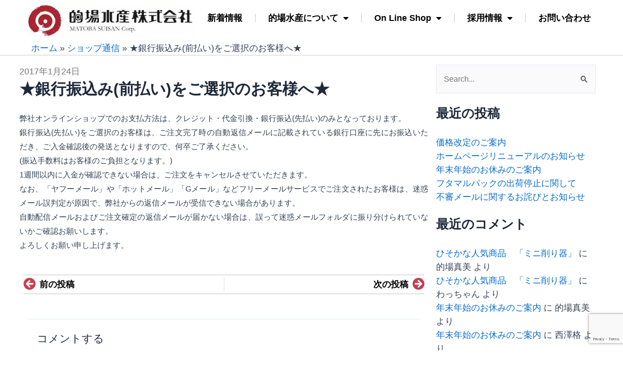

--- FILE ---
content_type: text/html; charset=utf-8
request_url: https://www.google.com/recaptcha/api2/anchor?ar=1&k=6LeTLo8UAAAAAMKzqKCjZcx1QSb9Dzd5ye6OIBUy&co=aHR0cHM6Ly9mdXRhbWFydS5qcDo0NDM.&hl=en&v=N67nZn4AqZkNcbeMu4prBgzg&size=invisible&badge=bottomright&anchor-ms=20000&execute-ms=30000&cb=bvyvhdidpgm4
body_size: 48537
content:
<!DOCTYPE HTML><html dir="ltr" lang="en"><head><meta http-equiv="Content-Type" content="text/html; charset=UTF-8">
<meta http-equiv="X-UA-Compatible" content="IE=edge">
<title>reCAPTCHA</title>
<style type="text/css">
/* cyrillic-ext */
@font-face {
  font-family: 'Roboto';
  font-style: normal;
  font-weight: 400;
  font-stretch: 100%;
  src: url(//fonts.gstatic.com/s/roboto/v48/KFO7CnqEu92Fr1ME7kSn66aGLdTylUAMa3GUBHMdazTgWw.woff2) format('woff2');
  unicode-range: U+0460-052F, U+1C80-1C8A, U+20B4, U+2DE0-2DFF, U+A640-A69F, U+FE2E-FE2F;
}
/* cyrillic */
@font-face {
  font-family: 'Roboto';
  font-style: normal;
  font-weight: 400;
  font-stretch: 100%;
  src: url(//fonts.gstatic.com/s/roboto/v48/KFO7CnqEu92Fr1ME7kSn66aGLdTylUAMa3iUBHMdazTgWw.woff2) format('woff2');
  unicode-range: U+0301, U+0400-045F, U+0490-0491, U+04B0-04B1, U+2116;
}
/* greek-ext */
@font-face {
  font-family: 'Roboto';
  font-style: normal;
  font-weight: 400;
  font-stretch: 100%;
  src: url(//fonts.gstatic.com/s/roboto/v48/KFO7CnqEu92Fr1ME7kSn66aGLdTylUAMa3CUBHMdazTgWw.woff2) format('woff2');
  unicode-range: U+1F00-1FFF;
}
/* greek */
@font-face {
  font-family: 'Roboto';
  font-style: normal;
  font-weight: 400;
  font-stretch: 100%;
  src: url(//fonts.gstatic.com/s/roboto/v48/KFO7CnqEu92Fr1ME7kSn66aGLdTylUAMa3-UBHMdazTgWw.woff2) format('woff2');
  unicode-range: U+0370-0377, U+037A-037F, U+0384-038A, U+038C, U+038E-03A1, U+03A3-03FF;
}
/* math */
@font-face {
  font-family: 'Roboto';
  font-style: normal;
  font-weight: 400;
  font-stretch: 100%;
  src: url(//fonts.gstatic.com/s/roboto/v48/KFO7CnqEu92Fr1ME7kSn66aGLdTylUAMawCUBHMdazTgWw.woff2) format('woff2');
  unicode-range: U+0302-0303, U+0305, U+0307-0308, U+0310, U+0312, U+0315, U+031A, U+0326-0327, U+032C, U+032F-0330, U+0332-0333, U+0338, U+033A, U+0346, U+034D, U+0391-03A1, U+03A3-03A9, U+03B1-03C9, U+03D1, U+03D5-03D6, U+03F0-03F1, U+03F4-03F5, U+2016-2017, U+2034-2038, U+203C, U+2040, U+2043, U+2047, U+2050, U+2057, U+205F, U+2070-2071, U+2074-208E, U+2090-209C, U+20D0-20DC, U+20E1, U+20E5-20EF, U+2100-2112, U+2114-2115, U+2117-2121, U+2123-214F, U+2190, U+2192, U+2194-21AE, U+21B0-21E5, U+21F1-21F2, U+21F4-2211, U+2213-2214, U+2216-22FF, U+2308-230B, U+2310, U+2319, U+231C-2321, U+2336-237A, U+237C, U+2395, U+239B-23B7, U+23D0, U+23DC-23E1, U+2474-2475, U+25AF, U+25B3, U+25B7, U+25BD, U+25C1, U+25CA, U+25CC, U+25FB, U+266D-266F, U+27C0-27FF, U+2900-2AFF, U+2B0E-2B11, U+2B30-2B4C, U+2BFE, U+3030, U+FF5B, U+FF5D, U+1D400-1D7FF, U+1EE00-1EEFF;
}
/* symbols */
@font-face {
  font-family: 'Roboto';
  font-style: normal;
  font-weight: 400;
  font-stretch: 100%;
  src: url(//fonts.gstatic.com/s/roboto/v48/KFO7CnqEu92Fr1ME7kSn66aGLdTylUAMaxKUBHMdazTgWw.woff2) format('woff2');
  unicode-range: U+0001-000C, U+000E-001F, U+007F-009F, U+20DD-20E0, U+20E2-20E4, U+2150-218F, U+2190, U+2192, U+2194-2199, U+21AF, U+21E6-21F0, U+21F3, U+2218-2219, U+2299, U+22C4-22C6, U+2300-243F, U+2440-244A, U+2460-24FF, U+25A0-27BF, U+2800-28FF, U+2921-2922, U+2981, U+29BF, U+29EB, U+2B00-2BFF, U+4DC0-4DFF, U+FFF9-FFFB, U+10140-1018E, U+10190-1019C, U+101A0, U+101D0-101FD, U+102E0-102FB, U+10E60-10E7E, U+1D2C0-1D2D3, U+1D2E0-1D37F, U+1F000-1F0FF, U+1F100-1F1AD, U+1F1E6-1F1FF, U+1F30D-1F30F, U+1F315, U+1F31C, U+1F31E, U+1F320-1F32C, U+1F336, U+1F378, U+1F37D, U+1F382, U+1F393-1F39F, U+1F3A7-1F3A8, U+1F3AC-1F3AF, U+1F3C2, U+1F3C4-1F3C6, U+1F3CA-1F3CE, U+1F3D4-1F3E0, U+1F3ED, U+1F3F1-1F3F3, U+1F3F5-1F3F7, U+1F408, U+1F415, U+1F41F, U+1F426, U+1F43F, U+1F441-1F442, U+1F444, U+1F446-1F449, U+1F44C-1F44E, U+1F453, U+1F46A, U+1F47D, U+1F4A3, U+1F4B0, U+1F4B3, U+1F4B9, U+1F4BB, U+1F4BF, U+1F4C8-1F4CB, U+1F4D6, U+1F4DA, U+1F4DF, U+1F4E3-1F4E6, U+1F4EA-1F4ED, U+1F4F7, U+1F4F9-1F4FB, U+1F4FD-1F4FE, U+1F503, U+1F507-1F50B, U+1F50D, U+1F512-1F513, U+1F53E-1F54A, U+1F54F-1F5FA, U+1F610, U+1F650-1F67F, U+1F687, U+1F68D, U+1F691, U+1F694, U+1F698, U+1F6AD, U+1F6B2, U+1F6B9-1F6BA, U+1F6BC, U+1F6C6-1F6CF, U+1F6D3-1F6D7, U+1F6E0-1F6EA, U+1F6F0-1F6F3, U+1F6F7-1F6FC, U+1F700-1F7FF, U+1F800-1F80B, U+1F810-1F847, U+1F850-1F859, U+1F860-1F887, U+1F890-1F8AD, U+1F8B0-1F8BB, U+1F8C0-1F8C1, U+1F900-1F90B, U+1F93B, U+1F946, U+1F984, U+1F996, U+1F9E9, U+1FA00-1FA6F, U+1FA70-1FA7C, U+1FA80-1FA89, U+1FA8F-1FAC6, U+1FACE-1FADC, U+1FADF-1FAE9, U+1FAF0-1FAF8, U+1FB00-1FBFF;
}
/* vietnamese */
@font-face {
  font-family: 'Roboto';
  font-style: normal;
  font-weight: 400;
  font-stretch: 100%;
  src: url(//fonts.gstatic.com/s/roboto/v48/KFO7CnqEu92Fr1ME7kSn66aGLdTylUAMa3OUBHMdazTgWw.woff2) format('woff2');
  unicode-range: U+0102-0103, U+0110-0111, U+0128-0129, U+0168-0169, U+01A0-01A1, U+01AF-01B0, U+0300-0301, U+0303-0304, U+0308-0309, U+0323, U+0329, U+1EA0-1EF9, U+20AB;
}
/* latin-ext */
@font-face {
  font-family: 'Roboto';
  font-style: normal;
  font-weight: 400;
  font-stretch: 100%;
  src: url(//fonts.gstatic.com/s/roboto/v48/KFO7CnqEu92Fr1ME7kSn66aGLdTylUAMa3KUBHMdazTgWw.woff2) format('woff2');
  unicode-range: U+0100-02BA, U+02BD-02C5, U+02C7-02CC, U+02CE-02D7, U+02DD-02FF, U+0304, U+0308, U+0329, U+1D00-1DBF, U+1E00-1E9F, U+1EF2-1EFF, U+2020, U+20A0-20AB, U+20AD-20C0, U+2113, U+2C60-2C7F, U+A720-A7FF;
}
/* latin */
@font-face {
  font-family: 'Roboto';
  font-style: normal;
  font-weight: 400;
  font-stretch: 100%;
  src: url(//fonts.gstatic.com/s/roboto/v48/KFO7CnqEu92Fr1ME7kSn66aGLdTylUAMa3yUBHMdazQ.woff2) format('woff2');
  unicode-range: U+0000-00FF, U+0131, U+0152-0153, U+02BB-02BC, U+02C6, U+02DA, U+02DC, U+0304, U+0308, U+0329, U+2000-206F, U+20AC, U+2122, U+2191, U+2193, U+2212, U+2215, U+FEFF, U+FFFD;
}
/* cyrillic-ext */
@font-face {
  font-family: 'Roboto';
  font-style: normal;
  font-weight: 500;
  font-stretch: 100%;
  src: url(//fonts.gstatic.com/s/roboto/v48/KFO7CnqEu92Fr1ME7kSn66aGLdTylUAMa3GUBHMdazTgWw.woff2) format('woff2');
  unicode-range: U+0460-052F, U+1C80-1C8A, U+20B4, U+2DE0-2DFF, U+A640-A69F, U+FE2E-FE2F;
}
/* cyrillic */
@font-face {
  font-family: 'Roboto';
  font-style: normal;
  font-weight: 500;
  font-stretch: 100%;
  src: url(//fonts.gstatic.com/s/roboto/v48/KFO7CnqEu92Fr1ME7kSn66aGLdTylUAMa3iUBHMdazTgWw.woff2) format('woff2');
  unicode-range: U+0301, U+0400-045F, U+0490-0491, U+04B0-04B1, U+2116;
}
/* greek-ext */
@font-face {
  font-family: 'Roboto';
  font-style: normal;
  font-weight: 500;
  font-stretch: 100%;
  src: url(//fonts.gstatic.com/s/roboto/v48/KFO7CnqEu92Fr1ME7kSn66aGLdTylUAMa3CUBHMdazTgWw.woff2) format('woff2');
  unicode-range: U+1F00-1FFF;
}
/* greek */
@font-face {
  font-family: 'Roboto';
  font-style: normal;
  font-weight: 500;
  font-stretch: 100%;
  src: url(//fonts.gstatic.com/s/roboto/v48/KFO7CnqEu92Fr1ME7kSn66aGLdTylUAMa3-UBHMdazTgWw.woff2) format('woff2');
  unicode-range: U+0370-0377, U+037A-037F, U+0384-038A, U+038C, U+038E-03A1, U+03A3-03FF;
}
/* math */
@font-face {
  font-family: 'Roboto';
  font-style: normal;
  font-weight: 500;
  font-stretch: 100%;
  src: url(//fonts.gstatic.com/s/roboto/v48/KFO7CnqEu92Fr1ME7kSn66aGLdTylUAMawCUBHMdazTgWw.woff2) format('woff2');
  unicode-range: U+0302-0303, U+0305, U+0307-0308, U+0310, U+0312, U+0315, U+031A, U+0326-0327, U+032C, U+032F-0330, U+0332-0333, U+0338, U+033A, U+0346, U+034D, U+0391-03A1, U+03A3-03A9, U+03B1-03C9, U+03D1, U+03D5-03D6, U+03F0-03F1, U+03F4-03F5, U+2016-2017, U+2034-2038, U+203C, U+2040, U+2043, U+2047, U+2050, U+2057, U+205F, U+2070-2071, U+2074-208E, U+2090-209C, U+20D0-20DC, U+20E1, U+20E5-20EF, U+2100-2112, U+2114-2115, U+2117-2121, U+2123-214F, U+2190, U+2192, U+2194-21AE, U+21B0-21E5, U+21F1-21F2, U+21F4-2211, U+2213-2214, U+2216-22FF, U+2308-230B, U+2310, U+2319, U+231C-2321, U+2336-237A, U+237C, U+2395, U+239B-23B7, U+23D0, U+23DC-23E1, U+2474-2475, U+25AF, U+25B3, U+25B7, U+25BD, U+25C1, U+25CA, U+25CC, U+25FB, U+266D-266F, U+27C0-27FF, U+2900-2AFF, U+2B0E-2B11, U+2B30-2B4C, U+2BFE, U+3030, U+FF5B, U+FF5D, U+1D400-1D7FF, U+1EE00-1EEFF;
}
/* symbols */
@font-face {
  font-family: 'Roboto';
  font-style: normal;
  font-weight: 500;
  font-stretch: 100%;
  src: url(//fonts.gstatic.com/s/roboto/v48/KFO7CnqEu92Fr1ME7kSn66aGLdTylUAMaxKUBHMdazTgWw.woff2) format('woff2');
  unicode-range: U+0001-000C, U+000E-001F, U+007F-009F, U+20DD-20E0, U+20E2-20E4, U+2150-218F, U+2190, U+2192, U+2194-2199, U+21AF, U+21E6-21F0, U+21F3, U+2218-2219, U+2299, U+22C4-22C6, U+2300-243F, U+2440-244A, U+2460-24FF, U+25A0-27BF, U+2800-28FF, U+2921-2922, U+2981, U+29BF, U+29EB, U+2B00-2BFF, U+4DC0-4DFF, U+FFF9-FFFB, U+10140-1018E, U+10190-1019C, U+101A0, U+101D0-101FD, U+102E0-102FB, U+10E60-10E7E, U+1D2C0-1D2D3, U+1D2E0-1D37F, U+1F000-1F0FF, U+1F100-1F1AD, U+1F1E6-1F1FF, U+1F30D-1F30F, U+1F315, U+1F31C, U+1F31E, U+1F320-1F32C, U+1F336, U+1F378, U+1F37D, U+1F382, U+1F393-1F39F, U+1F3A7-1F3A8, U+1F3AC-1F3AF, U+1F3C2, U+1F3C4-1F3C6, U+1F3CA-1F3CE, U+1F3D4-1F3E0, U+1F3ED, U+1F3F1-1F3F3, U+1F3F5-1F3F7, U+1F408, U+1F415, U+1F41F, U+1F426, U+1F43F, U+1F441-1F442, U+1F444, U+1F446-1F449, U+1F44C-1F44E, U+1F453, U+1F46A, U+1F47D, U+1F4A3, U+1F4B0, U+1F4B3, U+1F4B9, U+1F4BB, U+1F4BF, U+1F4C8-1F4CB, U+1F4D6, U+1F4DA, U+1F4DF, U+1F4E3-1F4E6, U+1F4EA-1F4ED, U+1F4F7, U+1F4F9-1F4FB, U+1F4FD-1F4FE, U+1F503, U+1F507-1F50B, U+1F50D, U+1F512-1F513, U+1F53E-1F54A, U+1F54F-1F5FA, U+1F610, U+1F650-1F67F, U+1F687, U+1F68D, U+1F691, U+1F694, U+1F698, U+1F6AD, U+1F6B2, U+1F6B9-1F6BA, U+1F6BC, U+1F6C6-1F6CF, U+1F6D3-1F6D7, U+1F6E0-1F6EA, U+1F6F0-1F6F3, U+1F6F7-1F6FC, U+1F700-1F7FF, U+1F800-1F80B, U+1F810-1F847, U+1F850-1F859, U+1F860-1F887, U+1F890-1F8AD, U+1F8B0-1F8BB, U+1F8C0-1F8C1, U+1F900-1F90B, U+1F93B, U+1F946, U+1F984, U+1F996, U+1F9E9, U+1FA00-1FA6F, U+1FA70-1FA7C, U+1FA80-1FA89, U+1FA8F-1FAC6, U+1FACE-1FADC, U+1FADF-1FAE9, U+1FAF0-1FAF8, U+1FB00-1FBFF;
}
/* vietnamese */
@font-face {
  font-family: 'Roboto';
  font-style: normal;
  font-weight: 500;
  font-stretch: 100%;
  src: url(//fonts.gstatic.com/s/roboto/v48/KFO7CnqEu92Fr1ME7kSn66aGLdTylUAMa3OUBHMdazTgWw.woff2) format('woff2');
  unicode-range: U+0102-0103, U+0110-0111, U+0128-0129, U+0168-0169, U+01A0-01A1, U+01AF-01B0, U+0300-0301, U+0303-0304, U+0308-0309, U+0323, U+0329, U+1EA0-1EF9, U+20AB;
}
/* latin-ext */
@font-face {
  font-family: 'Roboto';
  font-style: normal;
  font-weight: 500;
  font-stretch: 100%;
  src: url(//fonts.gstatic.com/s/roboto/v48/KFO7CnqEu92Fr1ME7kSn66aGLdTylUAMa3KUBHMdazTgWw.woff2) format('woff2');
  unicode-range: U+0100-02BA, U+02BD-02C5, U+02C7-02CC, U+02CE-02D7, U+02DD-02FF, U+0304, U+0308, U+0329, U+1D00-1DBF, U+1E00-1E9F, U+1EF2-1EFF, U+2020, U+20A0-20AB, U+20AD-20C0, U+2113, U+2C60-2C7F, U+A720-A7FF;
}
/* latin */
@font-face {
  font-family: 'Roboto';
  font-style: normal;
  font-weight: 500;
  font-stretch: 100%;
  src: url(//fonts.gstatic.com/s/roboto/v48/KFO7CnqEu92Fr1ME7kSn66aGLdTylUAMa3yUBHMdazQ.woff2) format('woff2');
  unicode-range: U+0000-00FF, U+0131, U+0152-0153, U+02BB-02BC, U+02C6, U+02DA, U+02DC, U+0304, U+0308, U+0329, U+2000-206F, U+20AC, U+2122, U+2191, U+2193, U+2212, U+2215, U+FEFF, U+FFFD;
}
/* cyrillic-ext */
@font-face {
  font-family: 'Roboto';
  font-style: normal;
  font-weight: 900;
  font-stretch: 100%;
  src: url(//fonts.gstatic.com/s/roboto/v48/KFO7CnqEu92Fr1ME7kSn66aGLdTylUAMa3GUBHMdazTgWw.woff2) format('woff2');
  unicode-range: U+0460-052F, U+1C80-1C8A, U+20B4, U+2DE0-2DFF, U+A640-A69F, U+FE2E-FE2F;
}
/* cyrillic */
@font-face {
  font-family: 'Roboto';
  font-style: normal;
  font-weight: 900;
  font-stretch: 100%;
  src: url(//fonts.gstatic.com/s/roboto/v48/KFO7CnqEu92Fr1ME7kSn66aGLdTylUAMa3iUBHMdazTgWw.woff2) format('woff2');
  unicode-range: U+0301, U+0400-045F, U+0490-0491, U+04B0-04B1, U+2116;
}
/* greek-ext */
@font-face {
  font-family: 'Roboto';
  font-style: normal;
  font-weight: 900;
  font-stretch: 100%;
  src: url(//fonts.gstatic.com/s/roboto/v48/KFO7CnqEu92Fr1ME7kSn66aGLdTylUAMa3CUBHMdazTgWw.woff2) format('woff2');
  unicode-range: U+1F00-1FFF;
}
/* greek */
@font-face {
  font-family: 'Roboto';
  font-style: normal;
  font-weight: 900;
  font-stretch: 100%;
  src: url(//fonts.gstatic.com/s/roboto/v48/KFO7CnqEu92Fr1ME7kSn66aGLdTylUAMa3-UBHMdazTgWw.woff2) format('woff2');
  unicode-range: U+0370-0377, U+037A-037F, U+0384-038A, U+038C, U+038E-03A1, U+03A3-03FF;
}
/* math */
@font-face {
  font-family: 'Roboto';
  font-style: normal;
  font-weight: 900;
  font-stretch: 100%;
  src: url(//fonts.gstatic.com/s/roboto/v48/KFO7CnqEu92Fr1ME7kSn66aGLdTylUAMawCUBHMdazTgWw.woff2) format('woff2');
  unicode-range: U+0302-0303, U+0305, U+0307-0308, U+0310, U+0312, U+0315, U+031A, U+0326-0327, U+032C, U+032F-0330, U+0332-0333, U+0338, U+033A, U+0346, U+034D, U+0391-03A1, U+03A3-03A9, U+03B1-03C9, U+03D1, U+03D5-03D6, U+03F0-03F1, U+03F4-03F5, U+2016-2017, U+2034-2038, U+203C, U+2040, U+2043, U+2047, U+2050, U+2057, U+205F, U+2070-2071, U+2074-208E, U+2090-209C, U+20D0-20DC, U+20E1, U+20E5-20EF, U+2100-2112, U+2114-2115, U+2117-2121, U+2123-214F, U+2190, U+2192, U+2194-21AE, U+21B0-21E5, U+21F1-21F2, U+21F4-2211, U+2213-2214, U+2216-22FF, U+2308-230B, U+2310, U+2319, U+231C-2321, U+2336-237A, U+237C, U+2395, U+239B-23B7, U+23D0, U+23DC-23E1, U+2474-2475, U+25AF, U+25B3, U+25B7, U+25BD, U+25C1, U+25CA, U+25CC, U+25FB, U+266D-266F, U+27C0-27FF, U+2900-2AFF, U+2B0E-2B11, U+2B30-2B4C, U+2BFE, U+3030, U+FF5B, U+FF5D, U+1D400-1D7FF, U+1EE00-1EEFF;
}
/* symbols */
@font-face {
  font-family: 'Roboto';
  font-style: normal;
  font-weight: 900;
  font-stretch: 100%;
  src: url(//fonts.gstatic.com/s/roboto/v48/KFO7CnqEu92Fr1ME7kSn66aGLdTylUAMaxKUBHMdazTgWw.woff2) format('woff2');
  unicode-range: U+0001-000C, U+000E-001F, U+007F-009F, U+20DD-20E0, U+20E2-20E4, U+2150-218F, U+2190, U+2192, U+2194-2199, U+21AF, U+21E6-21F0, U+21F3, U+2218-2219, U+2299, U+22C4-22C6, U+2300-243F, U+2440-244A, U+2460-24FF, U+25A0-27BF, U+2800-28FF, U+2921-2922, U+2981, U+29BF, U+29EB, U+2B00-2BFF, U+4DC0-4DFF, U+FFF9-FFFB, U+10140-1018E, U+10190-1019C, U+101A0, U+101D0-101FD, U+102E0-102FB, U+10E60-10E7E, U+1D2C0-1D2D3, U+1D2E0-1D37F, U+1F000-1F0FF, U+1F100-1F1AD, U+1F1E6-1F1FF, U+1F30D-1F30F, U+1F315, U+1F31C, U+1F31E, U+1F320-1F32C, U+1F336, U+1F378, U+1F37D, U+1F382, U+1F393-1F39F, U+1F3A7-1F3A8, U+1F3AC-1F3AF, U+1F3C2, U+1F3C4-1F3C6, U+1F3CA-1F3CE, U+1F3D4-1F3E0, U+1F3ED, U+1F3F1-1F3F3, U+1F3F5-1F3F7, U+1F408, U+1F415, U+1F41F, U+1F426, U+1F43F, U+1F441-1F442, U+1F444, U+1F446-1F449, U+1F44C-1F44E, U+1F453, U+1F46A, U+1F47D, U+1F4A3, U+1F4B0, U+1F4B3, U+1F4B9, U+1F4BB, U+1F4BF, U+1F4C8-1F4CB, U+1F4D6, U+1F4DA, U+1F4DF, U+1F4E3-1F4E6, U+1F4EA-1F4ED, U+1F4F7, U+1F4F9-1F4FB, U+1F4FD-1F4FE, U+1F503, U+1F507-1F50B, U+1F50D, U+1F512-1F513, U+1F53E-1F54A, U+1F54F-1F5FA, U+1F610, U+1F650-1F67F, U+1F687, U+1F68D, U+1F691, U+1F694, U+1F698, U+1F6AD, U+1F6B2, U+1F6B9-1F6BA, U+1F6BC, U+1F6C6-1F6CF, U+1F6D3-1F6D7, U+1F6E0-1F6EA, U+1F6F0-1F6F3, U+1F6F7-1F6FC, U+1F700-1F7FF, U+1F800-1F80B, U+1F810-1F847, U+1F850-1F859, U+1F860-1F887, U+1F890-1F8AD, U+1F8B0-1F8BB, U+1F8C0-1F8C1, U+1F900-1F90B, U+1F93B, U+1F946, U+1F984, U+1F996, U+1F9E9, U+1FA00-1FA6F, U+1FA70-1FA7C, U+1FA80-1FA89, U+1FA8F-1FAC6, U+1FACE-1FADC, U+1FADF-1FAE9, U+1FAF0-1FAF8, U+1FB00-1FBFF;
}
/* vietnamese */
@font-face {
  font-family: 'Roboto';
  font-style: normal;
  font-weight: 900;
  font-stretch: 100%;
  src: url(//fonts.gstatic.com/s/roboto/v48/KFO7CnqEu92Fr1ME7kSn66aGLdTylUAMa3OUBHMdazTgWw.woff2) format('woff2');
  unicode-range: U+0102-0103, U+0110-0111, U+0128-0129, U+0168-0169, U+01A0-01A1, U+01AF-01B0, U+0300-0301, U+0303-0304, U+0308-0309, U+0323, U+0329, U+1EA0-1EF9, U+20AB;
}
/* latin-ext */
@font-face {
  font-family: 'Roboto';
  font-style: normal;
  font-weight: 900;
  font-stretch: 100%;
  src: url(//fonts.gstatic.com/s/roboto/v48/KFO7CnqEu92Fr1ME7kSn66aGLdTylUAMa3KUBHMdazTgWw.woff2) format('woff2');
  unicode-range: U+0100-02BA, U+02BD-02C5, U+02C7-02CC, U+02CE-02D7, U+02DD-02FF, U+0304, U+0308, U+0329, U+1D00-1DBF, U+1E00-1E9F, U+1EF2-1EFF, U+2020, U+20A0-20AB, U+20AD-20C0, U+2113, U+2C60-2C7F, U+A720-A7FF;
}
/* latin */
@font-face {
  font-family: 'Roboto';
  font-style: normal;
  font-weight: 900;
  font-stretch: 100%;
  src: url(//fonts.gstatic.com/s/roboto/v48/KFO7CnqEu92Fr1ME7kSn66aGLdTylUAMa3yUBHMdazQ.woff2) format('woff2');
  unicode-range: U+0000-00FF, U+0131, U+0152-0153, U+02BB-02BC, U+02C6, U+02DA, U+02DC, U+0304, U+0308, U+0329, U+2000-206F, U+20AC, U+2122, U+2191, U+2193, U+2212, U+2215, U+FEFF, U+FFFD;
}

</style>
<link rel="stylesheet" type="text/css" href="https://www.gstatic.com/recaptcha/releases/N67nZn4AqZkNcbeMu4prBgzg/styles__ltr.css">
<script nonce="qwQ1-6C7AFMWSWjOancLqQ" type="text/javascript">window['__recaptcha_api'] = 'https://www.google.com/recaptcha/api2/';</script>
<script type="text/javascript" src="https://www.gstatic.com/recaptcha/releases/N67nZn4AqZkNcbeMu4prBgzg/recaptcha__en.js" nonce="qwQ1-6C7AFMWSWjOancLqQ">
      
    </script></head>
<body><div id="rc-anchor-alert" class="rc-anchor-alert"></div>
<input type="hidden" id="recaptcha-token" value="[base64]">
<script type="text/javascript" nonce="qwQ1-6C7AFMWSWjOancLqQ">
      recaptcha.anchor.Main.init("[\x22ainput\x22,[\x22bgdata\x22,\x22\x22,\[base64]/[base64]/[base64]/ZyhXLGgpOnEoW04sMjEsbF0sVywwKSxoKSxmYWxzZSxmYWxzZSl9Y2F0Y2goayl7RygzNTgsVyk/[base64]/[base64]/[base64]/[base64]/[base64]/[base64]/[base64]/bmV3IEJbT10oRFswXSk6dz09Mj9uZXcgQltPXShEWzBdLERbMV0pOnc9PTM/bmV3IEJbT10oRFswXSxEWzFdLERbMl0pOnc9PTQ/[base64]/[base64]/[base64]/[base64]/[base64]\\u003d\x22,\[base64]\x22,\x22JMK7f8Koa2lII8OWAml2MATCoC7DgwZ1I8Obw4DDqMO+w6M6D3zDsHYkwqDDqTnCh1BrwqDDhsKKKTrDnUPCicOWNmPDr2HCrcOhD8OBW8K+w6jDjMKAwpsKw7fCt8OdTSTCqTDCsl3CjUNFw4vDhEAsXmwHOcOfecK5w5bDlsKaEsO8wrsGJMO5wq/DgMKGw63DnMKgwpfCixXCnBrCu0l/MGjDtSvClD/CmMOlIcKQfVIvG0vChMOYEFnDtsOuw5nDksOlDTMPwqfDhT3DrcK8w75vw5oqBsKdKsKkYMK+LzfDkmPClsOqNHBxw7d5wp90woXDqnUTfkcMJ8Orw6F/ZDHCjcK8YMKmF8K2w6pfw6PDjwfCmknCgzXDgMKFH8KGGXpdIixKX8KPCMOwPcO9J2QVw7XCtn/DnsOWQsKFwqzCq8OzwrppcMK8wo3CtybCtMKBwpvCoRV7wqZOw6jCrsKMw6DCim3DmTU4wrvCmsKqw4IMwqLDoS0ewofChWxJHMOFLMOnw4FEw6lmw6HCmMOKEDhmw6xfw4vCmX7DkG3DgVHDk0I+w5lyTMK2QW/DsSACdXQKWcKEwrnCmA5lw7vDmsO7w5zDhXFHNWIew7zDokzDpUUvIxRfTsKWwqwEesOOw47DhAsvDMOQwrvCocKYc8OfJMOZwphKTMOsHRg/csOyw7XCtsKhwrFrw6cBX37CsQzDv8KAw5XDh8OhIz9BYWoNE1XDjXjCti/[base64]/ConJZV8Ktwoxnw6dHwrrCsMOLwr3CnsKSDMOafhnDnMOEwonCq2ldwqs4aMK5w6ZfU8OBL17DiX7CoiY3DcKleU3DpMKuwrrCmg/DoSrCn8K/W2F+wpTCgCzCjXTCtDB8FsKUSMOLDV7Dt8K6wobDusKqdAzCgWU/BcOVG8OBwqBiw7zCpcOMLMKzw6HCkzPCsiXCrnEBbcKwSyMIw4XChQxFdcOmwrbCrmzDrSwqwq1qwq0fM1HCpkHDjVHDri/DlULDgTTCusOuwoIww6hAw5bCtFlawq1VwrvCqnHCmsKnw47DlsOMcMOswq1SGAF+wpfCq8OGw5EMw5LCrMKfJSrDvgDDi0jCmMO1SsOTw5Zlw4ZKwqB9w4kVw5sbw5vDk8KyfcOewpPDnMK0eMKkV8KrC8KnUsOSw6bCsl8rw4gxwpsKwq/DpGDDimvCoCDCnUHDiQbCqRomd24nwqDCrSnDjsKjNzg2PwDDnMKhXyjDmw3DrCbCjcKjw7zCpcK6Bl3Dpik/wqMmw7Bkwpdjw6ZaW8KnEW9OLGrCucKqwrRxw7MXCcO0wrRcw6LDgl3CocKBT8Kew5/[base64]/w4XDliALa8K9w4/[base64]/CvsKqUErCmcKAwqXDpcOgw7fDqcOXCQnChWvDmcOEw5LDjcOUQcKTw4XDmEUPACQ/X8O0U2p5NcOYAMOxWllsw4HCpsO0aMOSfQAFw4HDrkkKw54FJsK1w5nCrnd/wr4GMMK1wqbCgsO4w7PDkcKzU8KmDgFwJXTDmsOTwrw8wqlBdgAFw4TDolbDjMKQw7rCisOSworCrMOkwrUidMKvViXCt2LDp8O1wq1IIMKLImfCgS/DqcOxw4jDuMKSdQHCpcK3ExvCpnghSsOuwobDh8K3w7glFW1tSmPCpsKmw6YQYcORMnvDk8KPa2nChMOxw5JGRsKrDMKERcKsGMONwqR5wobCkhAlwo5lw43Dsz1owojCsmw1wrTDjFJkMMO9wp1Ww5vDlm/Csk81wrrCocOcw5zCsMKqw4FwPlh5Wm7CjBh7RsKTW1DDvsK/cC9bRcOLwosOJx8ST8Oww57DjRDDlMO7aMO2UsOnE8KXw7BXbQgaWwA1XD1FwozDhX4AUghDw6RDw7YVw6zDhBVlYgJJJ2PCkcKpw5J4eBwmHsOnwpLDhW3DlsOQBEjDpRVlPxJ5wpnCjTwdwoo/SmnCqMOVwozChCjCrD/Dgxc7w6TDucKzw7o3wq1GRXTDvsK8w4nDqcKjYsOgJMKGwoZLw7VrewjDrMOaw47CsjRJZEjCqsK7ccKuwqJEwpHCg2VvKcO+E8KcSUvChWwCK2/DolvDjMOewocBRMKVW8K/w68gBMKeD8O/w7zCv1vCrsOwwq4BccOobRUrPMOnw43CqMOkw5jCs1FWwqBHwpLChkAuODJxw6XCtw7DuAg/RDQ4ND85w5rDkQdzIyd4VsO7w4IMw6LCo8OUYsO8wp15J8K/NsKlbn9Sw5HDvRHDlsKnwofCpFnDg03DjBY6eSMHfg4sXMKxwrZIwpJYKmY5w5zCvwdtw5jCq0lNwoYgImjCgRU4w5/CisO5w6hkPyTCj0fDh8KSMMKqwq7DmlAgPcK5wo3DncKrKzQYwp3Ct8KPfMOLwoTDjiPDo1I0esKNwpfDscOXXsK2wp59w5s/FVfDtcKzIzpJKgPCo3nCjcKrw6rDmcK+w6LCicOAQsKjwofDgB/DqxDDjUsmworDvMO+YMOkVsONP20Nwq0vwpwEcXvDrClpw5rCqAPChGZcwovDgDvDgWAHw4XDrkNdw7Q7w67Cv03CtjEgwoTDgmp2CFFzZHnDlzEjD8OBX13CvcK/R8KPwpp6DsOuwpLCsMOPw4LCojnCuFklOjA0KmQhw7nDkQ1FVVHCllJGwrLCvMORw6ouMcK9wo7CsGQpH8KVJCDDj3DCoUJuwoDCisKlbgwDw7/DoQvCksOrHMK6w5wuwpsTwowNV8OfLMKSw5HCo8KoSXNsw5rDgcOUw5osK8OMw53CvTvCgcOgw5waw6rDnMKww7fDpsK6w53CgMOow5Bpw7rCrMO6MVthScKSwqfCl8OqwpMkZSM/wr4lSU/Du3PDr8O0w4rCvcOxY8KlSC/Dv3UjwowTw6RYwpzCoDfDpsK7Q2HDpF7DgsKAwrfCoDrDs0vCjsOcwpdfKiTCsXF2wphhw7Rkw7dpBsO4Vgt0w7/CosKAwr7CgCrChlvCpU3Djz3CizhxBMO7R1MRLMKOw6TCkjQZw4vDuRHCsMK6OMKjNFXDjcOow7HCuivDuT0hw5fCkz8kZXJnwq18OcOqN8KZw6rCpWHChWLCrsKTUMKPBgVPbh8mw73Dv8K1w7LCul9uSwrDiToMF8KDXhxzZUbClR/DrA4zw7U2wqwfO8OuwpY2wpYawpVYK8OcS2puAVTCjA/CtBcJSDk6XAHDvsKRw5csw73DrMOPw4wuwqbCm8KZdiN2wqDDqgLCuy9bdcOsVMKxwrbCvMKJwrLCiMO1alLDpsKsPGzCvRsBfiwqw7RzwoIpwrHDmcKSwqvCscKqwqYBQWzDoEcRw5/Ct8K9dz9ew4dAwqAHw7bCicOUwrTDs8O1QS9Hwq1uwqJDYT/CisKFw7Inwox7wq5HYx/[base64]/CmlfCggxhwrNua8Ohc8OwwpDCjcKqw6HCl1HCgMOhLMKlDcKVwrHDhlxFdk1EVcKQLcKZAsKswqzChcO+w44cw4JDw6rDkycPwpHCqG/DkX/ChEjCoTktw4PDo8ORDMOBwqkyYSM9wrPCsMOWFXHCtmhywq0SwrN/[base64]/[base64]/Cs8KlQsOSOMKBQ8OaW1/Ctl5Hwr7ClGgDEHg3GCzDjVvCqD/CtcOVER1Jwpxrw6lWwp3Do8KGSmcawq/[base64]/w5VAwpV+wpfDj8O8w5/Dk2V/RsKzesO7w4JVw5LDv8KVw7ogdwRyw4nDoGNTDQPCg38fC8KFw6sdwqDChhZtwo3DiQPDrMO5wrLDj8OIw7/CvsKYw45oQ8KgPQPCqsOKB8KVX8KFw7glw43DnFYOw7jDiF1cw6rDplchUiDDixjChsKvwr/DtcOewoZzTQMNw5zCosKYOcKlw6ZHw6TCtsKyw57CrsKrEMKlwr3CjF8rwopbUixiw5cgVcKJVyhpwqUuwrzCsH85w6nCicKXESAFWh/DnjLDisKOw5PCusOwwppHDhVEwrDDrX/CpMKTWWZ3wrXCmsK3w50+MEUew63DhlnDnsK9wpswXMKfdMKEwpjDhXLDssOdwql/wpU1XsOLwps3TcKJwobCucK3w53DqULDh8OFw5lCwotww5x3esO/wo1WwqvCmkFIAl7Co8OYw4AJPgsTwofCvQrCisKLw4khw5/DoTvDli8zTUfDs1nDvCYLDl3DtTTCuMKMwp/[base64]/CusKLX8KhaAA2TMOiw4ltR8KSQsOTw7cEIRM8Q8OBQcOKwohlS8O/dcKxwq1Pw4vDh0zCqcOaw6rCiGLDnMOxE1nCmsKQOsKSNsOBw6rDgB9pAsKNwr/DncKpH8O8woNWw4XCvSV/w6QFSsOhwozDicOLUsKDdWXCg0Qkdj1ucgjCgkrCs8KePkw3worCiUpxwoXCssKtw4/CpcKuCgrCpXfDpR7DsjFvOsKBdiMfwrzDj8O2CcKGRlAwbMO+w4lQw6HCmMOzdsKXKlfCnSvDvMKfO8O0XsKEw4QSwqPCnBkcGcOOw4Yuw5pcwqJ/woF3wqsCw6bCvsKdWHDCk0h+UBXCv1/ChQQRWicnwrQjw67CjsOJwpwtSMKQLkpiFMKYDcO0dsKhwpwmwrVhWMOHEGE1woPCkMOEwp/DtwBUQFPCpDJ4PsKbdTTCiXPDkiPCg8Kca8OXw4rCtcOUXsOpUGjClMOvwpRYwrMdWMOww5jDvwXCpMO6TFANw5NCwrvCs0HDqRzCqSIYwotLOjLCksOjwrnDssKLQcOtwpvChQ7DjBsselnCkxUZNmZiwqDDgsO4IsK6wqsgw5HCoSHCmsOEOF/[base64]/Dnm0IwqfClS5DUDLDrQvCqSPDmsKHLMKpwp8QWQXClzXDnirCqjnDn38WwqsSwqBlwpvCrBzDiR/CmcO5fWjCpmbDtMKQA8KxPEF6EmDDo1U4wpDDusKUw4zCkMOGwpDDtz3CjkLDvWnDtxXDp8KifMKgwrgGwr42d0x/[base64]/Eh9CSGPDtQRZwrTDrcO3BcKHTsK2cnskw4ULw5LDocKNw64FI8KLwp4BWcKYw5xHw7kWJmwcw5TCksKxwqrChMKII8Oqw5M8w5TDrMKvwrU8wrI9wqTDg2g/VUfDkMKUV8KIw4VjbMKOdsOqR27DncOmABIFwp3Cs8OwYcKrK03DuT3ClcKDYMK/FsOrWcO3wpEXw6rDgE9ww50AVsO0w7/DnsONbgQew7LChsODXMONcAQXwp1qMMOiwo1vRMKDLsOewpY9w4/Chl4vK8KTAMKEbhjDk8OsRcKLw6vCrAVMbX0eEhoeABZtw7/DlTpMb8OIw4zDpcOpw43DqcOeasOiwoXDjcOJw5/DtAdzecOgcj/DisOIw7QVw6zDosOqLcKGekbDlizCnkxPw63Ci8ONw4BXaHZgBsKeMFLCisOFwrjDlFFFWMOKRgXDjFMdw7LCv8KBbxjDlmNaw5fCigbCmzUIAk7ClBgyGAM9acKEw7DDvTzDlcKNQ3cHwrlUwpXCuFEzKMKDOl/DqSsEw4nCt1kcHcOTw57CkX5efi7ChsKhVzlWdwbCv31hwqlTwo8IV3N9w417CcOpdcO+GSkfAEEJw5PDssKxF3vDpiFZQivCoCdHQMKmDcKKw4BzAmxmw4gww4LCgyHCjcKqwq96TkbDg8KecW/CggY/w7p1Ew42Bj9vwqXDhcOGw7/CvcKUw7/DkkjCm0cWFMO0woJJcsK+NwXCkXZwwrvCmsK6wqnDvcOIw7rDrxbCtQrCqsOfwps0w7/[base64]/Dvy9zAsKQVVwFOkXCjMObw63DkDRRw4w3KWt/GRQ/[base64]/wpFww57Dj0HDvzcaOcO1Xxt6wozCqQrCmMOuC8KnPcO3H8K3w6TCiMKew7h0ES5Tw6jDpcO2w6XDu8Kiw65qTMKIVsO5w59/wpjDuV3CnMKAw43CqhrDrU9TYg/Cs8K8w7QMwozDrX/Cl8OzR8KkPcKAw4rDl8Omw7ZHwpTCkCTClsKOwqPChlDCjMK7DcOuF8KxdAbCrsOdWcK+CHILwqZBw6PCgHfDuMOww5VkwoMgZGouw4HDo8OHw6HDkcOuwr7DkMKBw58kwrVFI8KgbMOKw7/CkMKAw7nDmMKkwpQNwrrDrW1UQUE7QsO0w5stw5PDtlDDtQLDr8OAwrPDug3CksO0wocHw5jDkTLDojUWwqNxDsKbLMK5IBfCsMO/[base64]/Ch34ZZsObdXUvcSPCq0LDsMKoMFtNw7/DvlQ+wrk2ZzTCoAdUwqnCviLCjw9jVx9pwq/[base64]/[base64]/[base64]/Cu1NNw79FWsO6N0XDv8Onwp8QworCnkFZw7/[base64]/CnH7Cvi3CjwfDrMKQwpYCwq/[base64]/[base64]/Cr8OCa8OJwr7CrlrDlMOCw6Y0wqfDnC7Dq8OZw4BYwp0jwqrDqcKWF8Kpw6R8wpnDkn/DiD5uw47DkSHClDHDh8ObHsKpd8O3Kz1Bwqliw5kYwozDnVJJMCIPwo5HEsKrCFwMwoLCkUACQTzCrsOeN8O+wqxAw6nCnMOgdcOewpDDisKaeFLDisKyfMKuw5/DkXBqwrk0w4/DosKZe0svwqfDgDsCw7nDp1LDh0x4TXjCjMKnw5zClDV8w7jDmcKzKmtJw47DmjENwpzCkVciw4HCtMOTScOAw5oRw7IPDsKoGwfDjsKKecOeXDPDhyRALmxXMEHDgGVsGHrDhMOGEXQVwoBEwqUlJEk+MsOJwrXCqm/Cg8OifDzCh8KuJFsYwpBuwpx7U8KeQcOUwps6w5TCnMONw5YfwqZgwqwtNn/[base64]/CpxPCkQnDlsKCWgrDn0FjGRjDj8KDZQd9ZSPDlcOYVzFPWcO8w7RrBcOAw6jCpBPDlkdQw51/GWFOwpU/RVjCsl3DpXDCvcOuw6bCo3AVfgfDsmdxw7LCt8KkT1hHFGLDojoJVMKKw4nCnGrCrlzCvMO9wo3CoWzCpULCgMOIwoPDscKueMOMwqVpCloAWmTChnXCklNww7TDjsO3XQQYEsOTwovCvBzCjy9swoLCv2xiVcOHAk3CmDbCkcKDD8KCJTXDiMOuecKEYsK0w5/DsSZpBxnDu3wNwqZZwqnDg8KLZsKbOsKMF8Oyw4vDlcOnwrhTw4Esw4HDj0DCkiAXVFVHw4wVw5XCvwBmdkAaTWVKwrspa1BWDcO/[base64]/[base64]/OBFRXsKEwrJRCnt1wplnPADCkHN1Lydme1Q5QBXDqcOzwpzCgsOUUsO+PVTCvR3DuMKIWMKjw6/DtzMkDCkpw5/Dr8KZVnHDkcKKw5sVVcOJw5EnwqTCkVTCo8OObCd3FTt4WMK1GCc/[base64]/f0XDvVDDkX4qw58zw5rCtCpRw6vCqgLCkAFqw6fDuh8HFsO9w57DjCTDsRpswqYiw5rClsK1w5sDPVBqPcKVAcKnNsO+wpZ0w5rDicKWw7EYNAElDcKzBhEvGlIvwoTDqxvDqQlHMQ8ww7HCjSVEw7XDjCpww7jDr3rDr8KjK8OjAm5Lw7/ClMKDwoTDkMO+w6nDrsO3wqrDlcKBwp3Dg0vDiXYIw6Niwo3DhVjDocKyG0wpUDcGw7QXYWliwpY1EcOlJUF3eiLDh8K1w7/DocKswodyw7Riwq5QUnvCllfCnsKGVDxPwqNtfcKbVsKowoNkS8Kpwqtzw4lsXxpvw6sgwooYa8ObLj/CtD7Cij9vw7zDlsK3wrHCqcKLw7bCjyDCm2XDvcKDTMKew7/Cn8ORBMOhw7/Dii0kwqRKOcKxwolTwqpTwpDDt8KfEsK6wpRSwrg9cDXDgsO/wrjDqjwPw43DgcK7PsKLwpA9wpbDi1LDrMKqw5vDvsK+LxLDqRDDl8Ohw6wDwqnDuMO+wqtAw4QtMVPDumHCvGrCuMKSGMKEw6EnHz3DhMO+w7V4DhfDosKKw5zCmgrClsOfw77DrMO5diBfBsKOFSDDp8Ofw7A1N8KwwpRlwrYbwrzClsONDU/ClMK3Vg4xHMOcw4xZfFB3M3HClELDt0xXwoN4w7xrPSM0BMKywqoiDiHCrT/DrXY8w5dNexDCscOrLmDDncK/YHTCgMK2wpFML0RfRTcJIyPCoMOEw67DpUbCn8OxasO8wqAmwrseVMKVwqpmwpPClMKkGsK2w7xhwp1gQcKXEMOEw7MWLcK2dMODwrgIwqoxdHI9XFh/fMKJwo3DiibCmnIkLGrDuMKBwp/DhsOGwpjDpsKmAQkmw4kxJ8OfVkfDgMK6w5pNw4HDpsOkD8ONw5DCqXkbwpjCkMOuw6Z/NRx3wpHCu8K9fA1GQnfDt8OHwpDDkTMlPcKowrnCtsONwp7CkMKuES7DtGDDuMO9E8Oxw6Z4Qm4oaBfDi3p4w6HDt38jV8O1wp7DmsKNVChCwo4uwr/[base64]/DlcOMPMOjwo8CJcKEwofDqiYcw6w7w54/XMKCO1PCgsOMIsO7wo/DoMOFwqE2aTDCnV/Dmi4rw5gjw5LCkcK+R2zDuMORHWDDssO5FcKMdyLCrAdJwoBpwpbDvzYUD8KOEhYuwoJcV8KCwojDhFzCkF3Dkg3CisORwqTCnMK0c8OgW3Avw59UdGR1bsO2SBHCjsK/CsKLw6wUHmPDsQY4S17DgcORw7AkdcOOTTNkwrIsw4YNw7Nww7DCk2bCm8KfJxFjbsOfYMOGVMKbZlBuwqLDkVguw58nTRXCkMO+w6QiWlRpw6gnwoLChMKFAcKQJRFlIGXCgcKCWMO9XcOOdWsrM07DjcKVSsOzw5bDuirDlVt1InXDrB44fFVvw63CiQnDsh/DqXnCocOiwpfDtMK0G8O+AcOBwqx2XFsZIcKew4rCmMOuV8KnI09xL8Ofw65fw4TDrWdYwr3DtcOqw6UTwrV6w6rCrynDhB3DiEHCrcKcUMKJTDYUwo/Dn1rDnxcrCXPCjD3CjsO5wqDDq8O9G2diwprDnMK2b1XCl8O9w7dOw4pMYcKvccOSPMKKwq5eR8OYw5d3w4TCn3NSDCtLD8O+wplyMMONGgUiLgB/U8KsdsO+wq4aw7U9woxRYMKmNcKAGcOnVEDCrgB5w5Jaw7fCo8KQVBhmLMKEwpM2L0DCsnDCuD7DhBBAMADCtzo9d8K6KMKxYWTCg8KfwqHCv0bCu8OOw7xlaBpZwoNqw5zCv3Vow4jDlmMsOx/CscKDIAMcw5Nqwrk+w6nDmwxhwozDi8KpOgc+LBYcw5UPwpHDmSwdUcOQfDkxw6/[base64]/w4Zxw7TCicOIw4LCiWfCl8K9w4QjOTjDpMOueQRMHMKHw6IjwqV0NAJ7w5c1wqRmAxLDuxJCNMKDFsKoDsKlw4VEw4wAw5HCmn9bT3LDgXwQw7UuOxhULMKjwrnDrzU5YFHDt2PCsMOPNcOzw7/DmsOYUz8wDyJudzPDqFLCrlfDqyMewpV0w5lzwr1/[base64]/[base64]/D8OUw4wfDsO1G2fCkyA0w4orW8OofsK5dkhHw7kKIcK1LG7DisK4GBrDhMO8PsO/[base64]/Ds3libsOKYcKKSsKRw781w5gIw4bCoGkswqFJwrXDpi/CgsOEJX7CiydAw7jCksO0woF1wrBcwrRvDMKKw4hnw7TDsUnDrX4BewFXwrzCosKkRsOIP8OaWMOywqXCsnLClC3Cs8KhU2Y9AFbDuH9EN8KyHhVPAcKcM8KHQnAtRyEFV8Oqw5glw5p2w6TDm8KxP8OEw4cdw4TDpkBKw7VZScK/wq4iVTsyw5kEbMOnw6REN8KJwrrDgsO6w7McwoMTwoV/A2EbKcORwrA1BcKmwr3Dv8Kdw5B9PcK5Vys6w5A2HcK8wqrDn2oUw4zCs0xQw5wBwojDrMKnwqfCiMKIw5fDvnpWwpvCsDojBwrCusKIw4gcM2ZrEUvCjRvCtkZ6wpRkwpTDulEGwpTCjx3DuHHCiMKfbiTDuX/DpTcGejLCvMO3c2how4HCoWfDhCjDqGNUw5rDmMORwqzDnzF/w7gsUsO7OsOtw5nCo8OrUcKlecO/wo3DpMKdKMOqPsO6PcOHwq3CvcK/wp8kwozDvx0dw6FFwr8Gw686wpHDgTbCuh7DlsOqw67Cn3w1w7DDpsOnZ1hhwovDmW7CogHDpk/CrkVPwoszw5UJw4UuCxdeG2RYK8OxHMOGwroJw5rCpmNsMSMFw7LCnMOFHsKJcE4CwrjDk8KdwoPDlsOqwp4Hw6zDjsO2PMK0w7rDtsORaQl6w5/[base64]/[base64]/CuAIqw4x4wpvDlAhEJcOUYgrDsMKbwqQndBNSbcKMw5QlworCiMKRwps+wofCgwgZw6tmEMOaWsO4wpl9wrXDhcKewovDj24GDyXDnnxLIcOSw7PDq08zCcOBSsKXwp3CgzhoJSTClcKwPy/CqQYLF8OSw6PDg8KWQnXDg17DgsKqP8OqXmvDvMOzbMKawrbDlkJ7w6rCq8OYaMKsPcOQw6TClDZSfTHDuC/CjR1fw4sJworCusKHIsKhW8Kbw4VkFGwxwo3CkMKqw57CnMOTwrAqHjFqJMONB8OCwrhZcTNxwo1aw7zDkMOqw7wvwoLDhlV6wo7CjRkOw6/Dl8OQBmTDu8O3woVBw53DhCvCkljDmcKDw5VRwozDkR3DvcKvwotUf8OCCC/DnsKEwoUYf8KcOsO5wodEw7YSUMOAwopMw4wOFRjCmDoXwoVqdz3CnDR1PlrCrRbCmmpTwqwDw6/Dv3lHHMOdX8KjXTPCr8OqwozCrXJiw4rDv8K0H8O8AcKlJV0+wqvCpMKmN8OowrQVwq8YwpfDiRHCnl89QlccacOKw4xPE8ODw4HDl8KCw7k4Fgx3woPCpB3ChMK6HX5kXxDCow7DtRMUTFJ2w5/CqEB2RcKhYsKZJQDCg8O6w47DhBrDnsOIIkfDgsK+wol5w7EMTxRKWg/DnMOzUcO2aWIXPsOQw75vwrLDizXDjX8TwojCtMOzXMOMDVrCniojwo93wpbDjsKta1/Cq1lqDcKbwozCr8OcB8Oawq3Cv3HDhxYSFcKkUCdvf8Kjd8O+wr5Yw45pwrfCj8Kmw6DCsHgqw6XCgEs8b8O2wqplC8KuOh0lYsKQwoPDgsOqw6XDpGTClsKQw5rDm0LCvw7DpjnCjsOpOUfDoG/[base64]/Dh8OQwq1lw6QhXsO2wqTCnE5dEsKewoJoa2XChDdsw5zDkxjCk8KOWMOSV8KhJ8ObwrU6w5jDpMKzFsOAwrzDr8OCbidqwpMiwpvDr8OnZ8OPw7xpwrvDk8KjwrsCfwLCsMORV8KvJ8Kvcj4Aw5lOKFE/wr7DscKdwopfH8K4BMOcCsKRwp7DtmXCjw18w4DDkcOEw5DDrDzDnmcewpd2R2HCoj51R8OFw5lcw6PDgsK1bBc6LMOIBcOgwrrDssKkwo3CjcOHLRjDssOkaMKuw5LDljzCp8KDAWcQwqsVwrzDq8KAwr8zScKQVU/[base64]/DucK0ImLCmUXCu8KLNcK5fVpZw4nDqUAawqsLwpUaw5bCr3PDicOtDMKLwplPemcRdsOJWcKTCFLChkYSw6M6alFtw5LCl8OZQnzCjDXCosK4ARbDocO5Qz1HMMKXw7/CgyN/[base64]/E8OlwpB5w77ClMO6JzoaecKEHcO8dsKVHAV6KcKAw5XCsAnCjsOMwrpnVcKRG0I6RsOjwr7Cu8K5YsOSw5oZCcOjw6ogQVDDl2LDrcO/[base64]/Dtx5HwqnDuBDCglpCwrbClgc9AArDu09OwonCl3zDlcKEwoo7dsK+wp1HAw/DqSTDhx5ncMK5woprAMOxOCk+ChxAUAjCvGRoKsOWKMKqwooFJjNXwpMSw5HCiF9cVcO+ccKBJAHDtixAZ8KCw77CssObH8OTw79+w6bDkgMVAlUzTcOiPF3CmcK6w5UeZsOHwqgrTloLw5nCu8OIwr/DqcOXLsKtw6gRfcK+w73DuibCqcKMA8K9wpxww7/DmCh4dlzCscKKJnFsBMKRMztXOx/DoBzDssOcw5zDqCodPSYSKCTCl8OYecKuZxcuwpAVCMO+w7tzFsOKCcOpwpRgK2RdwqzCg8OYAB/[base64]/DjMKPCEZ6w5bCuHUbNGN8UcKsQANxwp/DhGTDgic+T8ORUsK3TWbCjFvDs8KEw5TDncOjwr0TLl7DiTx0w4A5T1UgWsKDdBEzAHnCsBtfa3cHUE5rf3IkIkrDlxw4AMKOw69Vw6rCmcOQD8Ogw5gaw6hmVGvCkcObwp90FQnCpRVowp/DjMK4DcOLw5RmNcKRwprDkMO/[base64]/CtlXDjQ/[base64]/b19AwoFOw7wawqPDoHUjKlXDtVBnJxBsw7B/FjF1wo9YYyHDtsKlOQQgC2I0w7/CvTYSe8K8w4lYw5nCnsOeOCRQw7/[base64]/CvXoGwpt1wr3CncKlw5PDgTpNw7XCjcOIDsKNw6PCmMO3w6kDSjlvI8OWTcOpNyoPwqw2EcOswrLDkxppHA/CnMO7wrVjMcKSRHHDk8KaDGJ8wp91w6bDqhfCjhNoVRLCjcKDdsK0w58CNzluBSgYTcKSw6ZLHMOTHMK9ZQEZw4DDkcOYw7UfHm/DrRrCpcKKa2JzeMOpDAjCgGbCqD1WSCEbw5vChcKHw4rCsFPDtMK6wowFLsKvw4LDiU7CmsKMNcKew44WAMK+w6/DvE/DnUXCv8KawovCqyLDhMKhRcO4w4nCiTE2BcKEwoRvccOJbzFzH8KAw7Qvwp55w63DjiVawpbDmm0fRXlhDsKpBA48NFzDm35VSVVwMi0cSmPDnhTDnwfCgi3CpMKeaEXDohrCsEBRw7TDtz8gwqEzw6rDtH/DjWtFWxDCoEQhw5LDnTrDtcOEbD7DgXdgwphnNkvCvMKNw7FPw73CiQ8yLl4RwqERfcOUE1PCkMOpwrgZfcKYIsKVw74swpduwp5uw6vCtsKDdx/[base64]/w5nDrxJicT5+MMOvDRsXwrHDtHjDtMO2woPCrcOJwqHDpFnDpw0Swr/CrT7Dj0kJw6/CicKaVcK8w7DDtcOIw7g+wotWw5HCtUoowpQBw5B/UcOSwo/DlcOya8K2wrrCgkrCt8Kdw43Dm8KpMG7CvcObw7E0w5xgw58rw4NZw5DDk1PCv8Kuw4XDgsKFw6rCh8OEw7VFwozDpgHDslE2wp3Dly/[base64]/Bn3DgMKcOzsFw6lSJVvCicKDw7xUe8KnwpHDlnY1wrEzw6fChGfDs2Nvw6zCnxgULnlwD1RFRsKRwowQwoMtf8O0wqwwwqtGex/CvsKOw4Vbw7paFcKxw6HDsCUpwpvDoX/Dpg10J3EfwrkVYcKzA8Olw6g5w791IcKvw7/DsXvCnC/DtMOVw4zCocK6aF/DonHCoj5cw7Adw7xAaRI9wp7CuMKFNi0rZMO/[base64]/DtMOYwrbCicKlJcKMbMOLw4PDtkE8wrPDhQ7Dp8KqSxXCjVRBGMO2RsOawqPCuiwASMKOJcOXwrBIScOgejUBfyDCrCgJwprDo8KDwq5MwroYfnhrHjPCsl3Dp8Kdw4c1XnZzw6nDoA/DjWhfdykDdsOXwrFhEjdaCsOYw7XDqMODV8Kqw51MAVkpAcOzw6cJC8K+w47DosO5KsONNA9QwqzDknXDgMOpDDnCqcKWVmByw6LDj0bCvl7DvWRKwps2wo5fw7dmwrvCpR/[base64]/[base64]/fBgbC8KUNyN/R8OLw6kKw77DshTDgC3DrC9sKUMVNsKEw4vDq8OgelrDu8KzN8O8FMOxwoLDrxYvT3RfwovDtsOEwo9DwrfDpk7CrhHDsl4Hw7HCjGHDnynCnkYZw7gbK2hFwp/DhC/Ck8O2w5zCpB3DqcOKD8OMF8K6w4kJSWADwrlewrUyTQHDu3XClXDDkDbDrAvCoMKuLMONw5Q1w4/DrW3DicKgwpEjworCpMO4EmAMKMOlNMKKwpUww7Mhw5Q/akPDrx3Ci8KRUjrDvMOnWXMVw4hLc8Oqw50Tw7I4YkoswpvDqgDDomDCoMOTBcKCJm7Ci2p7fMKZwr/DnsOHwoLDmwYsHxDDv3XCk8Olw5rDiSXCriXClcKDXQvCsG3DkAPDmDDDlh7DrcKswqo+RsKJYH/CllJtCB/[base64]/DqU/DtT/[base64]/[base64]/wqQuWsKKTh3CuhbCvUPCnlnCpQvCtXhWLcOYLsODw4E6eiYQGcOnwr3DqAdoAMK3w7Q3G8KdM8OzwqgBwoU8wqQiw4/DhErChcOZO8K/[base64]/Cl194w7HDvGzDpwDCgTphwr/Dv8Omwowaw5Ejf8KEHGHCtsK4MsOEwr/Djjs7wq/DocK/Dxs6eMOEOHtMEcKefUXDk8OOw6jDkE9eaSIAw5/CpcOdw6FGwojDrWjCgjlnw4PCgAh/wrcJf2EqdmfDl8Kxw4zDsMKJw7IsBzTCqD1gwpxuD8KDQMK6wpPDjwAgWgHCuF7DmWYRw68Tw6LDtSVjLz9cNcK5w5tCw45gwoEWw6PDjhvCognDmcKXwq/DrBoqa8KTwrPDtBc6M8Odw6vDhsKsw5jDnE3CqlVhfsOfKcKPE8KHw7vCjsKGKSV0wqHCgMODeXshGcKzIzfCgWoLwp5EBgxuXMOxNR7Do0/DjMOxBMOoAgDCoGYwcMKTfMKOw6LCt2ZpWcOuwoPCqMKuwqLDkWZfwqdHbMOew6odXWzCokgOAUYbwp0/woI0OsONbwoFT8KoVhLDl3MeZsOVw6UswqXDrMOhQ8OXw7bCmsKkw6wIMT3Do8OBwozDoDzCujIuw5AQw5dGwqfDlWjCtcK4LsK9w5dCH8KRMsO5wqE5NMKBw7Uawq/Cj8Kvw6bClXPCqkZQLcOyw4NlfiPCmsK4V8KABcKeRm02L0vCkMOJVDwmVMOaUsOGw49+LyLDmXoRVTlzwoBWw4c8WMKKJcOJw7XDjhHCrXJMc3/DjS3DpMKLI8Kybh0dw5IkXSLCuWB8woY8w4nDlsKtcW7Ct1DDi8KnRsKQSsOKwrosf8O4C8K0T2HDjwV8dsOpwr/CkjYWw6XDscO+cMKxTcK4DCxFw61ywr5Dw7cLfXArWhPCjTbCi8K3FCVCwo/Ct8Oywp3DgDBaw6UfwrLDgx/Dui0Xwo3CgsOGE8OnJsKgw51qDcKXw40SwrrCtcO2bRlFVsO/NsKxwonDqiEwwoo1w6zCgXTDuUsvdsK6w7gjwqNyBkTDkMO/T17DomUPbcKpTyPDhlLCvibDgk9MZ8KxIMKQwq7DmMKpw4LDvMK3TcKEw6nCikDDkmnClSR7wqc6wpRtwo0pEsKEw5bCjMOQAMKuw7rCmy/DkcKze8OEworDv8Kpw57CncKcw6tVwpQJw6Z4QXTCvQLDgnIYUMKKVMKMSsKJw5zDtwhKw6FRXDTCjj8Bw40GOArDmsOZwrHDp8Kfw47DngNew6zCjsOOBsOFw5Jfw6sRasKWw75KF8KlwqjDtlzCtMK0w5/Cgw43YcKCwodWHWzDnsKTLnTDqcOSEHdaXQPCmmrCnEtow7oqM8KlbcODw5/CtcKxGQ/[base64]/[base64]/CtcKYd8OaZcOeayzDp27DjcO4NsONw5Jow5jCscK9wrDDhy1oMsOoBmDCu1fCqAPCt1TDviw/wrEtRsKqw6jDoMKhwq9XVVHCpXlcM0TDqcOYZ8KQWm1Fw5kkQsOhU8Onw4zClMOtTAjCk8KDwrPCqndEwrPDuMKdIsOkd8KfLmHDu8OgSMOWfhAfw48BwrLCiMO/c8KdHcKcwpzDu3rCnlEew7DDmxnDrwBVwrHCviggwqZJQkEAw7gNw4sNBV3DtTzCoMOnw4LCmnrCqsKIHsOHJlJOPMKLYsOewp3DjHTCvcKPPsK0FGHCrsK7w5nCs8KEUyDDkcOXXsKTw6BawpLDt8Kewp3Ci8OYERHCjljDjsKYwrYBw5vCu8KBPG8pElMVwq/CjUYdCxDDnwZiwr/Dq8Ojw4UFOsO7w7l0wqwDwpQDQwDCnsKJwoMpR8OPwolxRMKmwpI8wo/CjiV1C8K5wqbCisOww4VYwrTDuSHDtWYcLzs4eGXDgMKhw6Zvd28/wqnDscK2w63DsWXCpsOxVjdiwobDlEByA8KiwqrCocOgdsO2HsKcwrfDuFMAHnbDkUbDosO1wrbCh1PDgsKSExHDlsOdwo0oA1/Cq0XDkVLDkgzCqQ4Aw4/DmzlDYgJGTsO1c0cUe3nDicKHRngQHsOSFsOmwrwvw6hKCMK4ZWgEwoTCvcK3bwrDnsK8FMKdw7J+wqw0dgNYwovCtA3Djyprw6lEw6s8McOCwq9LcQvClcKXeVkpw5nDqsKgw6XDj8O0wqLDiVTDgQnCjnrDj1HDocKkcH/CqmwSBsK+w59ww5PCmEbDm8O9O3nDuh7DpMOyRcKuF8KLwp/[base64]/[base64]/DusOkUl/[base64]/[base64]/CjTMZXMO0YMOnw53DiCgUw4FNw5rCihpgBsOlwo7CgcKJwp7DoMK+w614PcK3wrVBwpDDlRZaYVgrJMKMwo/[base64]/CpsKmfsO+wpTCgDvCocKKwrw5IMKpOmBnwqLCksKuw7TChAzDs15vw77CvnMEw6UAw4bCvcO7cS3Cp8Ofwph2w4DCmjobUk/Cp3LDiMKowrHCh8K4CcK4w5A1HsOkw47Cr8OwYjPDq1XDo05Xw4jCgCbCv8O8HztEekfCtcOyG8KlQhnDgSjCiMOTw4AuwpvCvlXDs3t9w7XCvnTCvjPDosOeUcKSwqvDoWQKO2/DvTQHH8KWPcO5Cgl1BV3CpxAFVBzDkBssw5EowobCusO0dsOqwqfChcOfwqTCmXlzcsK7SG/Cmh8Xw4LDlMKoUyAOQMKmw6Ulw7JzV3LDgMK7DMK7d3rDulnDj8KYw5d5Cnc8Dlxtw4BuwqF3wprDmsKkw43CjBDCtgFIb8Kfw4ciMAvCvMOwwo5LBSpJwpwJbcK/[base64]\\u003d\\u003d\x22],null,[\x22conf\x22,null,\x226LeTLo8UAAAAAMKzqKCjZcx1QSb9Dzd5ye6OIBUy\x22,0,null,null,null,1,[21,125,63,73,95,87,41,43,42,83,102,105,109,121],[7059694,243],0,null,null,null,null,0,null,0,null,700,1,null,0,\[base64]/76lBhnEnQkZnOKMAhnM8xEZ\x22,0,0,null,null,1,null,0,0,null,null,null,0],\x22https://futamaru.jp:443\x22,null,[3,1,1],null,null,null,1,3600,[\x22https://www.google.com/intl/en/policies/privacy/\x22,\x22https://www.google.com/intl/en/policies/terms/\x22],\x22cJltB/FOXrwgKeU15suXf5SnJAyLopD3D07HFzIyGRc\\u003d\x22,1,0,null,1,1769573599240,0,0,[126,65,71,161],null,[232,106,157],\x22RC-iZDW3O16q0vpqQ\x22,null,null,null,null,null,\x220dAFcWeA6JOI-9e7Xb3FN0qkpbvHuxAZ0xXR4pCiO6LNQUMEneseFAealCSCUlSRZ2SYyL91aH0_Eo3ViXTuNZDuEKWJiDf11Gew\x22,1769656399337]");
    </script></body></html>

--- FILE ---
content_type: text/html; charset=UTF-8
request_url: https://futamaru.jp/wp-admin/admin-ajax.php
body_size: -24
content:
220587.b02489cadf6ac1062be3ebdce487d3b8

--- FILE ---
content_type: text/css
request_url: https://futamaru.jp/wp-content/uploads/elementor/css/post-2556.css?ver=1704033632
body_size: 340
content:
.elementor-kit-2556{--e-global-color-primary:#000000;--e-global-color-secondary:#000000;--e-global-color-text:#000000;--e-global-color-accent:#1858D7;--e-global-typography-primary-font-family:"Noto Sans JP";--e-global-typography-primary-font-weight:600;--e-global-typography-secondary-font-family:"Noto Sans JP";--e-global-typography-secondary-font-weight:400;--e-global-typography-text-font-family:"Noto Sans JP";--e-global-typography-text-font-weight:400;--e-global-typography-accent-font-family:"Noto Sans JP";--e-global-typography-accent-font-weight:500;font-family:"Noto Sans JP", Sans-serif;font-size:18px;}.elementor-kit-2556 a{font-family:"Noto Sans JP", Sans-serif;}.elementor-kit-2556 h1{font-family:"Noto Sans JP", Sans-serif;font-size:32px;}.elementor-kit-2556 h2{font-family:"Noto Sans JP", Sans-serif;font-size:26px;}.elementor-kit-2556 h3{font-family:"Noto Sans JP", Sans-serif;font-size:22px;}.elementor-kit-2556 h4{font-family:"Noto Sans JP", Sans-serif;font-size:19px;}.elementor-section.elementor-section-boxed > .elementor-container{max-width:1200px;}.e-con{--container-max-width:1200px;--container-default-padding-block-start:0px;--container-default-padding-inline-end:40px;--container-default-padding-block-end:0px;--container-default-padding-inline-start:40px;}{}h1.entry-title{display:var(--page-title-display);}.elementor-kit-2556 e-page-transition{background-color:#FFBC7D;}@media(max-width:834px){.elementor-section.elementor-section-boxed > .elementor-container{max-width:834px;}.e-con{--container-max-width:834px;--container-default-padding-block-start:0px;--container-default-padding-inline-end:17px;--container-default-padding-block-end:0px;--container-default-padding-inline-start:17px;}}@media(max-width:600px){.elementor-kit-2556{font-size:16px;}.elementor-kit-2556 h1{font-size:25px;}.elementor-kit-2556 h2{font-size:19px;}.elementor-kit-2556 h3{font-size:18px;}.elementor-kit-2556 h4{font-size:17px;}.elementor-section.elementor-section-boxed > .elementor-container{max-width:600px;}.e-con{--container-max-width:600px;--container-default-padding-block-start:0px;--container-default-padding-inline-end:11px;--container-default-padding-block-end:0px;--container-default-padding-inline-start:11px;}}

--- FILE ---
content_type: text/css
request_url: https://futamaru.jp/wp-content/uploads/elementor/css/post-3126.css?ver=1704033633
body_size: 1589
content:
.elementor-3126 .elementor-element.elementor-element-432a83f{--display:flex;--flex-direction:row;--container-widget-width:calc( ( 1 - var( --container-widget-flex-grow ) ) * 100% );--container-widget-height:100%;--container-widget-flex-grow:1;--container-widget-align-self:stretch;--align-items:center;--gap:0px 0px;--flex-wrap:wrap;--background-transition:0.3s;box-shadow:0px 1px 0px 0px rgba(0, 0, 0, 0.2);--margin-block-start:0px;--margin-block-end:0px;--margin-inline-start:0px;--margin-inline-end:0px;--padding-block-start:0px;--padding-block-end:0px;--padding-inline-start:0px;--padding-inline-end:0px;}.elementor-3126 .elementor-element.elementor-element-23aa70b{--display:flex;--flex-direction:column;--container-widget-width:100%;--container-widget-height:initial;--container-widget-flex-grow:0;--container-widget-align-self:initial;--background-transition:0.3s;--margin-block-start:0px;--margin-block-end:0px;--margin-inline-start:0px;--margin-inline-end:0px;--padding-block-start:0px;--padding-block-end:0px;--padding-inline-start:0px;--padding-inline-end:0px;}.elementor-3126 .elementor-element.elementor-element-6c42481 > .elementor-widget-container{padding:0.5rem 0rem 0.5rem 1rem;}.elementor-3126 .elementor-element.elementor-element-0838aed{--display:flex;--flex-direction:column;--container-widget-width:100%;--container-widget-height:initial;--container-widget-flex-grow:0;--container-widget-align-self:initial;--justify-content:center;--background-transition:0.3s;--margin-block-start:0px;--margin-block-end:0px;--margin-inline-start:0px;--margin-inline-end:0px;--padding-block-start:0px;--padding-block-end:0px;--padding-inline-start:0px;--padding-inline-end:0px;}.elementor-3126 .elementor-element.elementor-element-0838aed.e-con{--align-self:stretch;}.elementor-3126 .elementor-element.elementor-element-bebf244 .elementor-menu-toggle{margin:0 auto;}.elementor-3126 .elementor-element.elementor-element-bebf244 .elementor-nav-menu .elementor-item{font-family:"Noto Sans JP", Sans-serif;font-weight:600;}.elementor-3126 .elementor-element.elementor-element-bebf244 .elementor-nav-menu--main .elementor-item{color:#000000;fill:#000000;padding-left:0px;padding-right:0px;padding-top:1.5em;padding-bottom:1.5em;}.elementor-3126 .elementor-element.elementor-element-bebf244 .elementor-nav-menu--main .elementor-item:hover,
					.elementor-3126 .elementor-element.elementor-element-bebf244 .elementor-nav-menu--main .elementor-item.elementor-item-active,
					.elementor-3126 .elementor-element.elementor-element-bebf244 .elementor-nav-menu--main .elementor-item.highlighted,
					.elementor-3126 .elementor-element.elementor-element-bebf244 .elementor-nav-menu--main .elementor-item:focus{color:#fff;}.elementor-3126 .elementor-element.elementor-element-bebf244 .elementor-nav-menu--main:not(.e--pointer-framed) .elementor-item:before,
					.elementor-3126 .elementor-element.elementor-element-bebf244 .elementor-nav-menu--main:not(.e--pointer-framed) .elementor-item:after{background-color:#19458D;}.elementor-3126 .elementor-element.elementor-element-bebf244 .e--pointer-framed .elementor-item:before,
					.elementor-3126 .elementor-element.elementor-element-bebf244 .e--pointer-framed .elementor-item:after{border-color:#19458D;}.elementor-3126 .elementor-element.elementor-element-bebf244 .elementor-nav-menu--main .elementor-item.elementor-item-active{color:#000000;}.elementor-3126 .elementor-element.elementor-element-bebf244 .elementor-nav-menu--main:not(.e--pointer-framed) .elementor-item.elementor-item-active:before,
					.elementor-3126 .elementor-element.elementor-element-bebf244 .elementor-nav-menu--main:not(.e--pointer-framed) .elementor-item.elementor-item-active:after{background-color:#FFFFFF;}.elementor-3126 .elementor-element.elementor-element-bebf244 .e--pointer-framed .elementor-item.elementor-item-active:before,
					.elementor-3126 .elementor-element.elementor-element-bebf244 .e--pointer-framed .elementor-item.elementor-item-active:after{border-color:#FFFFFF;}.elementor-3126 .elementor-element.elementor-element-bebf244{--e-nav-menu-divider-content:"";--e-nav-menu-divider-style:dashed;--e-nav-menu-divider-width:1.5px;--e-nav-menu-divider-height:16px;--e-nav-menu-divider-color:#AAAAAA;--nav-menu-icon-size:15px;}.elementor-3126 .elementor-element.elementor-element-bebf244 .elementor-nav-menu--dropdown a, .elementor-3126 .elementor-element.elementor-element-bebf244 .elementor-menu-toggle{color:#FFFFFF;}.elementor-3126 .elementor-element.elementor-element-bebf244 .elementor-nav-menu--dropdown{background-color:#19458D;}.elementor-3126 .elementor-element.elementor-element-bebf244 .elementor-nav-menu--dropdown a:hover,
					.elementor-3126 .elementor-element.elementor-element-bebf244 .elementor-nav-menu--dropdown a.elementor-item-active,
					.elementor-3126 .elementor-element.elementor-element-bebf244 .elementor-nav-menu--dropdown a.highlighted{background-color:#FFFFFF4D;}.elementor-3126 .elementor-element.elementor-element-bebf244 .elementor-nav-menu--dropdown .elementor-item, .elementor-3126 .elementor-element.elementor-element-bebf244 .elementor-nav-menu--dropdown  .elementor-sub-item{font-size:0.9rem;font-weight:600;}.elementor-3126 .elementor-element.elementor-element-bebf244 > .elementor-widget-container{margin:0px 0px 0px 0px;padding:0px 0px 0px 0px;}.elementor-3126 .elementor-element.elementor-element-a849b9d .hfe-nav-menu__toggle,
						.elementor-3126 .elementor-element.elementor-element-a849b9d .hfe-nav-menu-icon{margin:0 auto;}.elementor-3126 .elementor-element.elementor-element-a849b9d .hfe-flyout-wrapper .hfe-side{width:300px;}.elementor-3126 .elementor-element.elementor-element-a849b9d .hfe-flyout-open.left{left:-300px;}.elementor-3126 .elementor-element.elementor-element-a849b9d .hfe-flyout-open.right{right:-300px;}.elementor-3126 .elementor-element.elementor-element-a849b9d .hfe-flyout-content{padding:30px;background-color:#AB2533C7;}.elementor-3126 .elementor-element.elementor-element-a849b9d .menu-item a.hfe-menu-item{padding-left:15px;padding-right:15px;}.elementor-3126 .elementor-element.elementor-element-a849b9d .menu-item a.hfe-sub-menu-item{padding-left:calc( 15px + 20px );padding-right:15px;}.elementor-3126 .elementor-element.elementor-element-a849b9d .hfe-nav-menu__layout-vertical .menu-item ul ul a.hfe-sub-menu-item{padding-left:calc( 15px + 40px );padding-right:15px;}.elementor-3126 .elementor-element.elementor-element-a849b9d .hfe-nav-menu__layout-vertical .menu-item ul ul ul a.hfe-sub-menu-item{padding-left:calc( 15px + 60px );padding-right:15px;}.elementor-3126 .elementor-element.elementor-element-a849b9d .hfe-nav-menu__layout-vertical .menu-item ul ul ul ul a.hfe-sub-menu-item{padding-left:calc( 15px + 80px );padding-right:15px;}.elementor-3126 .elementor-element.elementor-element-a849b9d .menu-item a.hfe-menu-item, .elementor-3126 .elementor-element.elementor-element-a849b9d .menu-item a.hfe-sub-menu-item{padding-top:15px;padding-bottom:15px;}.elementor-3126 .elementor-element.elementor-element-a849b9d a.hfe-menu-item, .elementor-3126 .elementor-element.elementor-element-a849b9d a.hfe-sub-menu-item{font-weight:600;}.elementor-3126 .elementor-element.elementor-element-a849b9d .menu-item a.hfe-menu-item, .elementor-3126 .elementor-element.elementor-element-a849b9d .sub-menu a.hfe-sub-menu-item{color:#FFFFFF;}.elementor-3126 .elementor-element.elementor-element-a849b9d .menu-item a.hfe-menu-item:hover,
								.elementor-3126 .elementor-element.elementor-element-a849b9d .sub-menu a.hfe-sub-menu-item:hover,
								.elementor-3126 .elementor-element.elementor-element-a849b9d .menu-item.current-menu-item a.hfe-menu-item,
								.elementor-3126 .elementor-element.elementor-element-a849b9d .menu-item a.hfe-menu-item.highlighted,
								.elementor-3126 .elementor-element.elementor-element-a849b9d .menu-item a.hfe-menu-item:focus{color:#97D3E3;}
							.elementor-3126 .elementor-element.elementor-element-a849b9d .sub-menu li a.hfe-sub-menu-item,
							.elementor-3126 .elementor-element.elementor-element-a849b9d nav.hfe-dropdown li a.hfe-sub-menu-item,
							.elementor-3126 .elementor-element.elementor-element-a849b9d nav.hfe-dropdown li a.hfe-menu-item,
							.elementor-3126 .elementor-element.elementor-element-a849b9d nav.hfe-dropdown-expandible li a.hfe-menu-item,
							.elementor-3126 .elementor-element.elementor-element-a849b9d nav.hfe-dropdown-expandible li a.hfe-sub-menu-item{font-weight:600;}.elementor-3126 .elementor-element.elementor-element-a849b9d .sub-menu a.hfe-sub-menu-item,
						 .elementor-3126 .elementor-element.elementor-element-a849b9d nav.hfe-dropdown li a.hfe-menu-item,
						 .elementor-3126 .elementor-element.elementor-element-a849b9d nav.hfe-dropdown li a.hfe-sub-menu-item,
						 .elementor-3126 .elementor-element.elementor-element-a849b9d nav.hfe-dropdown-expandible li a.hfe-menu-item,
						 .elementor-3126 .elementor-element.elementor-element-a849b9d nav.hfe-dropdown-expandible li a.hfe-sub-menu-item{padding-top:8px;padding-bottom:8px;}.elementor-3126 .elementor-element.elementor-element-a849b9d .sub-menu li.menu-item:not(:last-child),
						.elementor-3126 .elementor-element.elementor-element-a849b9d nav.hfe-dropdown li.menu-item:not(:last-child),
						.elementor-3126 .elementor-element.elementor-element-a849b9d nav.hfe-dropdown-expandible li.menu-item:not(:last-child){border-bottom-style:dashed;border-bottom-color:#c4c4c4;border-bottom-width:1px;}.elementor-3126 .elementor-element.elementor-element-a849b9d div.hfe-nav-menu-icon{color:#1E293B;}.elementor-3126 .elementor-element.elementor-element-a849b9d div.hfe-nav-menu-icon svg{fill:#1E293B;}.elementor-3126 .elementor-element.elementor-element-a849b9d .hfe-flyout-close{color:#FFFFFF;}.elementor-3126 .elementor-element.elementor-element-a849b9d .hfe-flyout-close svg{fill:#FFFFFF;}.elementor-3126 .elementor-element.elementor-element-a849b9d > .elementor-widget-container{margin:0px 0px 0px 0px;}.elementor-3126 .elementor-element.elementor-element-69eaaff{--display:flex;--flex-wrap:wrap;--background-transition:0.3s;--margin-block-start:0px;--margin-block-end:0px;--margin-inline-start:0px;--margin-inline-end:0px;--padding-block-start:0rem;--padding-block-end:0rem;--padding-inline-start:1.5rem;--padding-inline-end:0rem;}@media(max-width:834px){.elementor-3126 .elementor-element.elementor-element-0838aed{--align-items:flex-end;--container-widget-width:calc( ( 1 - var( --container-widget-flex-grow ) ) * 100% );}.elementor-3126 .elementor-element.elementor-element-bebf244{--nav-menu-icon-size:20px;}body:not(.rtl) .elementor-3126 .elementor-element.elementor-element-a849b9d .hfe-nav-menu__layout-horizontal .hfe-nav-menu > li.menu-item:not(:last-child){margin-right:15px;}body.rtl .elementor-3126 .elementor-element.elementor-element-a849b9d .hfe-nav-menu__layout-horizontal .hfe-nav-menu > li.menu-item:not(:last-child){margin-left:15px;}.elementor-3126 .elementor-element.elementor-element-a849b9d nav:not(.hfe-nav-menu__layout-horizontal) .hfe-nav-menu > li.menu-item:not(:last-child){margin-bottom:15px;}body:not(.rtl) .elementor-3126 .elementor-element.elementor-element-a849b9d.hfe-nav-menu__breakpoint-tablet .hfe-nav-menu__layout-horizontal .hfe-nav-menu > li.menu-item:not(:last-child){margin-right:0px;}body .elementor-3126 .elementor-element.elementor-element-a849b9d nav.hfe-nav-menu__layout-vertical .hfe-nav-menu > li.menu-item:not(:last-child){margin-bottom:0px;}.elementor-3126 .elementor-element.elementor-element-a849b9d .sub-menu a.hfe-sub-menu-item,
						 .elementor-3126 .elementor-element.elementor-element-a849b9d nav.hfe-dropdown li a.hfe-menu-item,
						 .elementor-3126 .elementor-element.elementor-element-a849b9d nav.hfe-dropdown li a.hfe-sub-menu-item,
						 .elementor-3126 .elementor-element.elementor-element-a849b9d nav.hfe-dropdown-expandible li a.hfe-menu-item,
						 .elementor-3126 .elementor-element.elementor-element-a849b9d nav.hfe-dropdown-expandible li a.hfe-sub-menu-item{padding-top:10px;padding-bottom:10px;}.elementor-3126 .elementor-element.elementor-element-a849b9d .hfe-nav-menu-icon{font-size:24px;}.elementor-3126 .elementor-element.elementor-element-a849b9d .hfe-nav-menu-icon svg{font-size:24px;line-height:24px;height:24px;width:24px;}.elementor-3126 .elementor-element.elementor-element-a849b9d > .elementor-widget-container{padding:0rem 1.5rem 0rem 0rem;}}@media(min-width:601px){.elementor-3126 .elementor-element.elementor-element-23aa70b{--width:30%;}.elementor-3126 .elementor-element.elementor-element-0838aed{--width:70%;}}@media(max-width:834px) and (min-width:601px){.elementor-3126 .elementor-element.elementor-element-23aa70b{--width:60%;}.elementor-3126 .elementor-element.elementor-element-0838aed{--width:40%;}}@media(max-width:600px){.elementor-3126 .elementor-element.elementor-element-23aa70b{--width:70%;}.elementor-3126 .elementor-element.elementor-element-0838aed{--width:30%;}body:not(.rtl) .elementor-3126 .elementor-element.elementor-element-a849b9d.hfe-nav-menu__breakpoint-mobile .hfe-nav-menu__layout-horizontal .hfe-nav-menu > li.menu-item:not(:last-child){margin-right:0px;}body .elementor-3126 .elementor-element.elementor-element-a849b9d nav.hfe-nav-menu__layout-vertical .hfe-nav-menu > li.menu-item:not(:last-child){margin-bottom:0px;}.elementor-3126 .elementor-element.elementor-element-a849b9d > .elementor-widget-container{padding:0rem 1rem 0rem 0rem;}.elementor-3126 .elementor-element.elementor-element-a849b9d.elementor-element{--align-self:flex-end;}}

--- FILE ---
content_type: text/css
request_url: https://futamaru.jp/wp-content/uploads/elementor/css/post-3157.css?ver=1739800795
body_size: 1892
content:
.elementor-3157 .elementor-element.elementor-element-cadb3ab{--display:flex;--flex-direction:column;--container-widget-width:100%;--container-widget-height:initial;--container-widget-flex-grow:0;--container-widget-align-self:initial;--gap:0px 0px;--background-transition:0.3s;--margin-block-start:0rem;--margin-block-end:0rem;--margin-inline-start:0rem;--margin-inline-end:0rem;--padding-block-start:1.5rem;--padding-block-end:0rem;--padding-inline-start:0rem;--padding-inline-end:0rem;}.elementor-3157 .elementor-element.elementor-element-cadb3ab:not(.elementor-motion-effects-element-type-background), .elementor-3157 .elementor-element.elementor-element-cadb3ab > .elementor-motion-effects-container > .elementor-motion-effects-layer{background-color:#1E293B;}.elementor-3157 .elementor-element.elementor-element-cadb3ab, .elementor-3157 .elementor-element.elementor-element-cadb3ab::before{--border-transition:0.3s;}.elementor-3157 .elementor-element.elementor-element-21b6200{--display:flex;--flex-direction:row;--container-widget-width:initial;--container-widget-height:100%;--container-widget-flex-grow:1;--container-widget-align-self:stretch;--justify-content:center;--gap:0px 0px;--flex-wrap:nowrap;--background-transition:0.3s;--margin-block-start:0rem;--margin-block-end:1.5rem;--margin-inline-start:0rem;--margin-inline-end:0rem;--padding-block-start:0px;--padding-block-end:0px;--padding-inline-start:0px;--padding-inline-end:0px;}.elementor-3157 .elementor-element.elementor-element-f8acf62{--display:flex;--gap:0em 0em;--background-transition:0.3s;}.elementor-3157 .elementor-element.elementor-element-45f4353{text-align:left;}.elementor-3157 .elementor-element.elementor-element-45f4353 .elementor-heading-title{color:#FFFFFF;}.elementor-3157 .elementor-element.elementor-element-45f4353 > .elementor-widget-container{margin:0rem 0rem 0rem 0rem;padding:0em 0em 0em 1em;box-shadow:5px 0px 0px 0px #FFFFFF inset;}.elementor-3157 .elementor-element.elementor-element-1323655 .elementor-icon-list-items:not(.elementor-inline-items) .elementor-icon-list-item:not(:last-child){padding-bottom:calc(0.5em/2);}.elementor-3157 .elementor-element.elementor-element-1323655 .elementor-icon-list-items:not(.elementor-inline-items) .elementor-icon-list-item:not(:first-child){margin-top:calc(0.5em/2);}.elementor-3157 .elementor-element.elementor-element-1323655 .elementor-icon-list-items.elementor-inline-items .elementor-icon-list-item{margin-right:calc(0.5em/2);margin-left:calc(0.5em/2);}.elementor-3157 .elementor-element.elementor-element-1323655 .elementor-icon-list-items.elementor-inline-items{margin-right:calc(-0.5em/2);margin-left:calc(-0.5em/2);}body.rtl .elementor-3157 .elementor-element.elementor-element-1323655 .elementor-icon-list-items.elementor-inline-items .elementor-icon-list-item:after{left:calc(-0.5em/2);}body:not(.rtl) .elementor-3157 .elementor-element.elementor-element-1323655 .elementor-icon-list-items.elementor-inline-items .elementor-icon-list-item:after{right:calc(-0.5em/2);}.elementor-3157 .elementor-element.elementor-element-1323655 .elementor-icon-list-icon i{color:#FFFFFF;transition:color 0.3s;}.elementor-3157 .elementor-element.elementor-element-1323655 .elementor-icon-list-icon svg{fill:#FFFFFF;transition:fill 0.3s;}.elementor-3157 .elementor-element.elementor-element-1323655{--e-icon-list-icon-size:0px;--e-icon-list-icon-align:center;--e-icon-list-icon-margin:0 calc(var(--e-icon-list-icon-size, 1em) * 0.125);--icon-vertical-align:center;--icon-vertical-offset:0px;}.elementor-3157 .elementor-element.elementor-element-1323655 .elementor-icon-list-item > .elementor-icon-list-text, .elementor-3157 .elementor-element.elementor-element-1323655 .elementor-icon-list-item > a{font-weight:400;}.elementor-3157 .elementor-element.elementor-element-1323655 .elementor-icon-list-text{color:#FFFFFF;transition:color 0.3s;}.elementor-3157 .elementor-element.elementor-element-1323655 .elementor-icon-list-item:hover .elementor-icon-list-text{color:#CBD5E1;}.elementor-3157 .elementor-element.elementor-element-1323655 > .elementor-widget-container{margin:0em 0em 0em 0em;padding:0.5rem 0rem 0rem 0rem;}.elementor-3157 .elementor-element.elementor-element-61b7e26{--display:flex;--gap:0em 0em;--background-transition:0.3s;}.elementor-3157 .elementor-element.elementor-element-a979bbb{text-align:left;}.elementor-3157 .elementor-element.elementor-element-a979bbb .elementor-heading-title{color:#FFFFFF;}.elementor-3157 .elementor-element.elementor-element-a979bbb > .elementor-widget-container{margin:0em 0em 0em 0em;padding:0em 0em 0em 1em;box-shadow:5px 0px 0px 0px #FFFFFF inset;}.elementor-3157 .elementor-element.elementor-element-6b4db34 .elementor-icon-list-items:not(.elementor-inline-items) .elementor-icon-list-item:not(:last-child){padding-bottom:calc(0.5em/2);}.elementor-3157 .elementor-element.elementor-element-6b4db34 .elementor-icon-list-items:not(.elementor-inline-items) .elementor-icon-list-item:not(:first-child){margin-top:calc(0.5em/2);}.elementor-3157 .elementor-element.elementor-element-6b4db34 .elementor-icon-list-items.elementor-inline-items .elementor-icon-list-item{margin-right:calc(0.5em/2);margin-left:calc(0.5em/2);}.elementor-3157 .elementor-element.elementor-element-6b4db34 .elementor-icon-list-items.elementor-inline-items{margin-right:calc(-0.5em/2);margin-left:calc(-0.5em/2);}body.rtl .elementor-3157 .elementor-element.elementor-element-6b4db34 .elementor-icon-list-items.elementor-inline-items .elementor-icon-list-item:after{left:calc(-0.5em/2);}body:not(.rtl) .elementor-3157 .elementor-element.elementor-element-6b4db34 .elementor-icon-list-items.elementor-inline-items .elementor-icon-list-item:after{right:calc(-0.5em/2);}.elementor-3157 .elementor-element.elementor-element-6b4db34 .elementor-icon-list-icon i{color:#FFFFFF;transition:color 0.3s;}.elementor-3157 .elementor-element.elementor-element-6b4db34 .elementor-icon-list-icon svg{fill:#FFFFFF;transition:fill 0.3s;}.elementor-3157 .elementor-element.elementor-element-6b4db34{--e-icon-list-icon-size:0px;--e-icon-list-icon-align:center;--e-icon-list-icon-margin:0 calc(var(--e-icon-list-icon-size, 1em) * 0.125);--icon-vertical-align:center;--icon-vertical-offset:0px;}.elementor-3157 .elementor-element.elementor-element-6b4db34 .elementor-icon-list-item > .elementor-icon-list-text, .elementor-3157 .elementor-element.elementor-element-6b4db34 .elementor-icon-list-item > a{font-weight:400;}.elementor-3157 .elementor-element.elementor-element-6b4db34 .elementor-icon-list-text{color:#FFFFFF;transition:color 0.3s;}.elementor-3157 .elementor-element.elementor-element-6b4db34 .elementor-icon-list-item:hover .elementor-icon-list-text{color:#CBD5E1;}.elementor-3157 .elementor-element.elementor-element-6b4db34 > .elementor-widget-container{padding:0.5rem 0rem 0rem 0rem;}.elementor-3157 .elementor-element.elementor-element-8b48689 .elementor-icon-list-items:not(.elementor-inline-items) .elementor-icon-list-item:not(:last-child){padding-bottom:calc(0.5em/2);}.elementor-3157 .elementor-element.elementor-element-8b48689 .elementor-icon-list-items:not(.elementor-inline-items) .elementor-icon-list-item:not(:first-child){margin-top:calc(0.5em/2);}.elementor-3157 .elementor-element.elementor-element-8b48689 .elementor-icon-list-items.elementor-inline-items .elementor-icon-list-item{margin-right:calc(0.5em/2);margin-left:calc(0.5em/2);}.elementor-3157 .elementor-element.elementor-element-8b48689 .elementor-icon-list-items.elementor-inline-items{margin-right:calc(-0.5em/2);margin-left:calc(-0.5em/2);}body.rtl .elementor-3157 .elementor-element.elementor-element-8b48689 .elementor-icon-list-items.elementor-inline-items .elementor-icon-list-item:after{left:calc(-0.5em/2);}body:not(.rtl) .elementor-3157 .elementor-element.elementor-element-8b48689 .elementor-icon-list-items.elementor-inline-items .elementor-icon-list-item:after{right:calc(-0.5em/2);}.elementor-3157 .elementor-element.elementor-element-8b48689 .elementor-icon-list-icon i{color:#FFFFFF;transition:color 0.3s;}.elementor-3157 .elementor-element.elementor-element-8b48689 .elementor-icon-list-icon svg{fill:#FFFFFF;transition:fill 0.3s;}.elementor-3157 .elementor-element.elementor-element-8b48689{--e-icon-list-icon-size:0px;--e-icon-list-icon-align:center;--e-icon-list-icon-margin:0 calc(var(--e-icon-list-icon-size, 1em) * 0.125);--icon-vertical-align:center;--icon-vertical-offset:0px;}.elementor-3157 .elementor-element.elementor-element-8b48689 .elementor-icon-list-item > .elementor-icon-list-text, .elementor-3157 .elementor-element.elementor-element-8b48689 .elementor-icon-list-item > a{font-weight:400;}.elementor-3157 .elementor-element.elementor-element-8b48689 .elementor-icon-list-text{color:#FFFFFF;transition:color 0.3s;}.elementor-3157 .elementor-element.elementor-element-8b48689 .elementor-icon-list-item:hover .elementor-icon-list-text{color:#CBD5E1;}.elementor-3157 .elementor-element.elementor-element-f406942 .elementor-icon-list-items:not(.elementor-inline-items) .elementor-icon-list-item:not(:last-child){padding-bottom:calc(0.5em/2);}.elementor-3157 .elementor-element.elementor-element-f406942 .elementor-icon-list-items:not(.elementor-inline-items) .elementor-icon-list-item:not(:first-child){margin-top:calc(0.5em/2);}.elementor-3157 .elementor-element.elementor-element-f406942 .elementor-icon-list-items.elementor-inline-items .elementor-icon-list-item{margin-right:calc(0.5em/2);margin-left:calc(0.5em/2);}.elementor-3157 .elementor-element.elementor-element-f406942 .elementor-icon-list-items.elementor-inline-items{margin-right:calc(-0.5em/2);margin-left:calc(-0.5em/2);}body.rtl .elementor-3157 .elementor-element.elementor-element-f406942 .elementor-icon-list-items.elementor-inline-items .elementor-icon-list-item:after{left:calc(-0.5em/2);}body:not(.rtl) .elementor-3157 .elementor-element.elementor-element-f406942 .elementor-icon-list-items.elementor-inline-items .elementor-icon-list-item:after{right:calc(-0.5em/2);}.elementor-3157 .elementor-element.elementor-element-f406942 .elementor-icon-list-icon i{color:#FFFFFF;transition:color 0.3s;}.elementor-3157 .elementor-element.elementor-element-f406942 .elementor-icon-list-icon svg{fill:#FFFFFF;transition:fill 0.3s;}.elementor-3157 .elementor-element.elementor-element-f406942{--e-icon-list-icon-size:0px;--e-icon-list-icon-align:center;--e-icon-list-icon-margin:0 calc(var(--e-icon-list-icon-size, 1em) * 0.125);--icon-vertical-align:center;--icon-vertical-offset:0px;}.elementor-3157 .elementor-element.elementor-element-f406942 .elementor-icon-list-item > .elementor-icon-list-text, .elementor-3157 .elementor-element.elementor-element-f406942 .elementor-icon-list-item > a{font-weight:400;}.elementor-3157 .elementor-element.elementor-element-f406942 .elementor-icon-list-text{color:#FFFFFF;transition:color 0.3s;}.elementor-3157 .elementor-element.elementor-element-f406942 .elementor-icon-list-item:hover .elementor-icon-list-text{color:#CBD5E1;}.elementor-3157 .elementor-element.elementor-element-e1d6a73 .elementor-icon-list-icon i{color:#FFFFFF;transition:color 0.3s;}.elementor-3157 .elementor-element.elementor-element-e1d6a73 .elementor-icon-list-icon svg{fill:#FFFFFF;transition:fill 0.3s;}.elementor-3157 .elementor-element.elementor-element-e1d6a73{--e-icon-list-icon-size:0px;--e-icon-list-icon-align:center;--e-icon-list-icon-margin:0 calc(var(--e-icon-list-icon-size, 1em) * 0.125);--icon-vertical-align:center;--icon-vertical-offset:0px;}.elementor-3157 .elementor-element.elementor-element-e1d6a73 .elementor-icon-list-item > .elementor-icon-list-text, .elementor-3157 .elementor-element.elementor-element-e1d6a73 .elementor-icon-list-item > a{font-weight:400;}.elementor-3157 .elementor-element.elementor-element-e1d6a73 .elementor-icon-list-text{color:#FFFFFF;transition:color 0.3s;}.elementor-3157 .elementor-element.elementor-element-e1d6a73 .elementor-icon-list-item:hover .elementor-icon-list-text{color:#CBD5E1;}.elementor-3157 .elementor-element.elementor-element-cf7b47b .elementor-icon-list-icon i{color:#FFFFFF;transition:color 0.3s;}.elementor-3157 .elementor-element.elementor-element-cf7b47b .elementor-icon-list-icon svg{fill:#FFFFFF;transition:fill 0.3s;}.elementor-3157 .elementor-element.elementor-element-cf7b47b{--e-icon-list-icon-size:0px;--e-icon-list-icon-align:center;--e-icon-list-icon-margin:0 calc(var(--e-icon-list-icon-size, 1em) * 0.125);--icon-vertical-align:center;--icon-vertical-offset:0px;}.elementor-3157 .elementor-element.elementor-element-cf7b47b .elementor-icon-list-item > .elementor-icon-list-text, .elementor-3157 .elementor-element.elementor-element-cf7b47b .elementor-icon-list-item > a{font-weight:400;}.elementor-3157 .elementor-element.elementor-element-cf7b47b .elementor-icon-list-text{color:#FFFFFF;transition:color 0.3s;}.elementor-3157 .elementor-element.elementor-element-cf7b47b .elementor-icon-list-item:hover .elementor-icon-list-text{color:#CBD5E1;}.elementor-3157 .elementor-element.elementor-element-3de8be2 .elementor-icon-list-icon i{color:#FFFFFF;transition:color 0.3s;}.elementor-3157 .elementor-element.elementor-element-3de8be2 .elementor-icon-list-icon svg{fill:#FFFFFF;transition:fill 0.3s;}.elementor-3157 .elementor-element.elementor-element-3de8be2{--e-icon-list-icon-size:0px;--e-icon-list-icon-align:center;--e-icon-list-icon-margin:0 calc(var(--e-icon-list-icon-size, 1em) * 0.125);--icon-vertical-align:center;--icon-vertical-offset:0px;}.elementor-3157 .elementor-element.elementor-element-3de8be2 .elementor-icon-list-item > .elementor-icon-list-text, .elementor-3157 .elementor-element.elementor-element-3de8be2 .elementor-icon-list-item > a{font-weight:400;}.elementor-3157 .elementor-element.elementor-element-3de8be2 .elementor-icon-list-text{color:#FFFFFF;transition:color 0.3s;}.elementor-3157 .elementor-element.elementor-element-3de8be2 .elementor-icon-list-item:hover .elementor-icon-list-text{color:#CBD5E1;}.elementor-3157 .elementor-element.elementor-element-0b6d15f .elementor-icon-list-icon i{color:#FFFFFF;transition:color 0.3s;}.elementor-3157 .elementor-element.elementor-element-0b6d15f .elementor-icon-list-icon svg{fill:#FFFFFF;transition:fill 0.3s;}.elementor-3157 .elementor-element.elementor-element-0b6d15f{--e-icon-list-icon-size:0px;--e-icon-list-icon-align:center;--e-icon-list-icon-margin:0 calc(var(--e-icon-list-icon-size, 1em) * 0.125);--icon-vertical-align:center;--icon-vertical-offset:0px;}.elementor-3157 .elementor-element.elementor-element-0b6d15f .elementor-icon-list-item > .elementor-icon-list-text, .elementor-3157 .elementor-element.elementor-element-0b6d15f .elementor-icon-list-item > a{font-weight:400;}.elementor-3157 .elementor-element.elementor-element-0b6d15f .elementor-icon-list-text{color:#FFFFFF;transition:color 0.3s;}.elementor-3157 .elementor-element.elementor-element-0b6d15f .elementor-icon-list-item:hover .elementor-icon-list-text{color:#CBD5E1;}.elementor-3157 .elementor-element.elementor-element-fb3fab9{--display:flex;--gap:0em 0em;--background-transition:0.3s;}.elementor-3157 .elementor-element.elementor-element-8683a2e{text-align:left;}.elementor-3157 .elementor-element.elementor-element-8683a2e .elementor-heading-title{color:#FFFFFF;}.elementor-3157 .elementor-element.elementor-element-8683a2e > .elementor-widget-container{margin:0em 0em 0em 0em;padding:0em 0em 0em 1em;box-shadow:5px 0px 0px 0px #FFFFFF inset;}.elementor-3157 .elementor-element.elementor-element-74295e1 .elementor-icon-list-icon i{color:#FFFFFF;transition:color 0.3s;}.elementor-3157 .elementor-element.elementor-element-74295e1 .elementor-icon-list-icon svg{fill:#FFFFFF;transition:fill 0.3s;}.elementor-3157 .elementor-element.elementor-element-74295e1{--e-icon-list-icon-size:0px;--e-icon-list-icon-align:center;--e-icon-list-icon-margin:0 calc(var(--e-icon-list-icon-size, 1em) * 0.125);--icon-vertical-align:center;--icon-vertical-offset:0px;}.elementor-3157 .elementor-element.elementor-element-74295e1 .elementor-icon-list-item > .elementor-icon-list-text, .elementor-3157 .elementor-element.elementor-element-74295e1 .elementor-icon-list-item > a{font-weight:400;}.elementor-3157 .elementor-element.elementor-element-74295e1 .elementor-icon-list-text{color:#FFFFFF;transition:color 0.3s;}.elementor-3157 .elementor-element.elementor-element-74295e1 .elementor-icon-list-item:hover .elementor-icon-list-text{color:#CBD5E1;}.elementor-3157 .elementor-element.elementor-element-74295e1 > .elementor-widget-container{padding:0.5rem 0rem 0rem 0rem;}.elementor-3157 .elementor-element.elementor-element-948a8ec{--display:flex;--gap:0em 0em;--background-transition:0.3s;}.elementor-3157 .elementor-element.elementor-element-5ace397{text-align:left;}.elementor-3157 .elementor-element.elementor-element-5ace397 .elementor-heading-title{color:#FFFFFF;}.elementor-3157 .elementor-element.elementor-element-5ace397 > .elementor-widget-container{margin:0em 0em 0em 0em;padding:0em 0em 0em 1em;box-shadow:5px 0px 0px 0px #FFFFFF inset;}.elementor-3157 .elementor-element.elementor-element-c5d5661 .elementor-icon-list-icon i{color:#FFFFFF;transition:color 0.3s;}.elementor-3157 .elementor-element.elementor-element-c5d5661 .elementor-icon-list-icon svg{fill:#FFFFFF;transition:fill 0.3s;}.elementor-3157 .elementor-element.elementor-element-c5d5661{--e-icon-list-icon-size:0px;--e-icon-list-icon-align:center;--e-icon-list-icon-margin:0 calc(var(--e-icon-list-icon-size, 1em) * 0.125);--icon-vertical-align:center;--icon-vertical-offset:0px;}.elementor-3157 .elementor-element.elementor-element-c5d5661 .elementor-icon-list-item > .elementor-icon-list-text, .elementor-3157 .elementor-element.elementor-element-c5d5661 .elementor-icon-list-item > a{font-weight:400;}.elementor-3157 .elementor-element.elementor-element-c5d5661 .elementor-icon-list-text{color:#FFFFFF;transition:color 0.3s;}.elementor-3157 .elementor-element.elementor-element-c5d5661 .elementor-icon-list-item:hover .elementor-icon-list-text{color:#CBD5E1;}.elementor-3157 .elementor-element.elementor-element-c5d5661 > .elementor-widget-container{padding:0.5rem 0rem 0rem 0rem;}.elementor-3157 .elementor-element.elementor-element-d356e49{--display:flex;--gap:0em 0em;--background-transition:0.3s;}.elementor-3157 .elementor-element.elementor-element-9918691{text-align:left;}.elementor-3157 .elementor-element.elementor-element-9918691 .elementor-heading-title{color:#FFFFFF;}.elementor-3157 .elementor-element.elementor-element-9918691 > .elementor-widget-container{margin:0em 0em 0em 0em;padding:0em 0em 0em 1em;box-shadow:5px 0px 0px 0px #FFFFFF inset;}.elementor-3157 .elementor-element.elementor-element-1e2c90a .elementor-icon-list-items:not(.elementor-inline-items) .elementor-icon-list-item:not(:last-child){padding-bottom:calc(0.5em/2);}.elementor-3157 .elementor-element.elementor-element-1e2c90a .elementor-icon-list-items:not(.elementor-inline-items) .elementor-icon-list-item:not(:first-child){margin-top:calc(0.5em/2);}.elementor-3157 .elementor-element.elementor-element-1e2c90a .elementor-icon-list-items.elementor-inline-items .elementor-icon-list-item{margin-right:calc(0.5em/2);margin-left:calc(0.5em/2);}.elementor-3157 .elementor-element.elementor-element-1e2c90a .elementor-icon-list-items.elementor-inline-items{margin-right:calc(-0.5em/2);margin-left:calc(-0.5em/2);}body.rtl .elementor-3157 .elementor-element.elementor-element-1e2c90a .elementor-icon-list-items.elementor-inline-items .elementor-icon-list-item:after{left:calc(-0.5em/2);}body:not(.rtl) .elementor-3157 .elementor-element.elementor-element-1e2c90a .elementor-icon-list-items.elementor-inline-items .elementor-icon-list-item:after{right:calc(-0.5em/2);}.elementor-3157 .elementor-element.elementor-element-1e2c90a .elementor-icon-list-icon i{color:#FFFFFF;transition:color 0.3s;}.elementor-3157 .elementor-element.elementor-element-1e2c90a .elementor-icon-list-icon svg{fill:#FFFFFF;transition:fill 0.3s;}.elementor-3157 .elementor-element.elementor-element-1e2c90a{--e-icon-list-icon-size:0px;--e-icon-list-icon-align:center;--e-icon-list-icon-margin:0 calc(var(--e-icon-list-icon-size, 1em) * 0.125);--icon-vertical-align:center;--icon-vertical-offset:0px;}.elementor-3157 .elementor-element.elementor-element-1e2c90a .elementor-icon-list-item > .elementor-icon-list-text, .elementor-3157 .elementor-element.elementor-element-1e2c90a .elementor-icon-list-item > a{font-weight:400;}.elementor-3157 .elementor-element.elementor-element-1e2c90a .elementor-icon-list-text{color:#FFFFFF;transition:color 0.3s;}.elementor-3157 .elementor-element.elementor-element-1e2c90a .elementor-icon-list-item:hover .elementor-icon-list-text{color:#CBD5E1;}.elementor-3157 .elementor-element.elementor-element-1e2c90a > .elementor-widget-container{padding:0.5rem 0rem 0rem 0rem;}.elementor-3157 .elementor-element.elementor-element-b469898{--display:flex;--gap:0px 0px;--background-transition:0.3s;--margin-block-start:0rem;--margin-block-end:3rem;--margin-inline-start:0rem;--margin-inline-end:0rem;--padding-block-start:0px;--padding-block-end:0px;--padding-inline-start:0px;--padding-inline-end:0px;}.elementor-3157 .elementor-element.elementor-element-7d9dd3d .elementor-repeater-item-9e0b243.elementor-social-icon{background-color:#FFFFFF;}.elementor-3157 .elementor-element.elementor-element-7d9dd3d .elementor-repeater-item-9e0b243.elementor-social-icon i{color:#000000;}.elementor-3157 .elementor-element.elementor-element-7d9dd3d .elementor-repeater-item-9e0b243.elementor-social-icon svg{fill:#000000;}.elementor-3157 .elementor-element.elementor-element-7d9dd3d{--grid-template-columns:repeat(0, auto);--icon-size:30px;--grid-column-gap:15px;--grid-row-gap:0px;}.elementor-3157 .elementor-element.elementor-element-7d9dd3d .elementor-widget-container{text-align:left;}.elementor-3157 .elementor-element.elementor-element-7d9dd3d.elementor-element{--align-self:center;}.elementor-3157 .elementor-element.elementor-element-41281da{--display:flex;--gap:0px 0px;--background-transition:0.3s;--margin-block-start:0rem;--margin-block-end:1rem;--margin-inline-start:0rem;--margin-inline-end:0rem;--padding-block-start:0px;--padding-block-end:0px;--padding-inline-start:0px;--padding-inline-end:0px;}.elementor-3157 .elementor-element.elementor-element-0c0360a .hfe-copyright-wrapper{text-align:center;}.elementor-3157 .elementor-element.elementor-element-0c0360a .hfe-copyright-wrapper a, .elementor-3157 .elementor-element.elementor-element-0c0360a .hfe-copyright-wrapper{color:#FFFFFF;}.elementor-3157 .elementor-element.elementor-element-0c0360a .hfe-copyright-wrapper, .elementor-3157 .elementor-element.elementor-element-0c0360a .hfe-copyright-wrapper a{font-size:1rem;letter-spacing:1.8px;}.elementor-3157 .elementor-element.elementor-element-0c0360a > .elementor-widget-container{margin:0px 0px 0px 0px;padding:0px 0px 0px 0px;}@media(max-width:834px){.elementor-3157 .elementor-element.elementor-element-21b6200{--flex-direction:column;--container-widget-width:100%;--container-widget-height:initial;--container-widget-flex-grow:0;--container-widget-align-self:initial;--flex-wrap:wrap;}.elementor-3157 .elementor-element.elementor-element-f8acf62{--margin-block-start:0rem;--margin-block-end:1.5rem;--margin-inline-start:0rem;--margin-inline-end:0rem;}.elementor-3157 .elementor-element.elementor-element-61b7e26{--margin-block-start:0rem;--margin-block-end:1.5rem;--margin-inline-start:0rem;--margin-inline-end:0rem;}.elementor-3157 .elementor-element.elementor-element-fb3fab9{--margin-block-start:0rem;--margin-block-end:1.5rem;--margin-inline-start:0rem;--margin-inline-end:0rem;}.elementor-3157 .elementor-element.elementor-element-948a8ec{--margin-block-start:0rem;--margin-block-end:1.5rem;--margin-inline-start:0rem;--margin-inline-end:0rem;}}@media(max-width:600px){.elementor-3157 .elementor-element.elementor-element-21b6200{--margin-block-start:0rem;--margin-block-end:2.5rem;--margin-inline-start:0rem;--margin-inline-end:0rem;}}@media(min-width:601px){.elementor-3157 .elementor-element.elementor-element-f8acf62{--width:19%;}.elementor-3157 .elementor-element.elementor-element-61b7e26{--width:22%;}.elementor-3157 .elementor-element.elementor-element-fb3fab9{--width:20%;}.elementor-3157 .elementor-element.elementor-element-948a8ec{--width:19%;}.elementor-3157 .elementor-element.elementor-element-d356e49{--width:20%;}}@media(max-width:834px) and (min-width:601px){.elementor-3157 .elementor-element.elementor-element-f8acf62{--width:100%;}.elementor-3157 .elementor-element.elementor-element-61b7e26{--width:100%;}.elementor-3157 .elementor-element.elementor-element-fb3fab9{--width:100%;}.elementor-3157 .elementor-element.elementor-element-948a8ec{--width:100%;}.elementor-3157 .elementor-element.elementor-element-d356e49{--width:100%;}}/* Start custom CSS for copyright, class: .elementor-element-0c0360a */#copy-right {
    font-size: 14px;
}/* End custom CSS */

--- FILE ---
content_type: text/css
request_url: https://futamaru.jp/wp-content/uploads/elementor/css/post-3685.css?ver=1704033678
body_size: 811
content:
.elementor-3685 .elementor-element.elementor-element-3688b9e{--display:flex;--flex-direction:row;--container-widget-width:initial;--container-widget-height:100%;--container-widget-flex-grow:1;--container-widget-align-self:stretch;--gap:0px 0px;--background-transition:0.3s;--margin-block-start:0px;--margin-block-end:40px;--margin-inline-start:0px;--margin-inline-end:0px;--padding-block-start:20px;--padding-block-end:0px;--padding-inline-start:40px;--padding-inline-end:40px;}.elementor-3685 .elementor-element.elementor-element-f5b583f{--display:flex;--gap:0px 0px;--background-transition:0.3s;--margin-block-start:0px;--margin-block-end:0px;--margin-inline-start:0px;--margin-inline-end:0px;--padding-block-start:0px;--padding-block-end:0px;--padding-inline-start:0px;--padding-inline-end:0px;}.elementor-3685 .elementor-element.elementor-element-0f479fc .elementor-icon-list-icon{width:14px;}.elementor-3685 .elementor-element.elementor-element-0f479fc .elementor-icon-list-icon i{font-size:14px;}.elementor-3685 .elementor-element.elementor-element-0f479fc .elementor-icon-list-icon svg{--e-icon-list-icon-size:14px;}.elementor-3685 .elementor-element.elementor-element-0f479fc .elementor-icon-list-text, .elementor-3685 .elementor-element.elementor-element-0f479fc .elementor-icon-list-text a{color:#777777;}.elementor-3685 .elementor-element.elementor-element-0f479fc > .elementor-widget-container{margin:0px 0px 0px 0px;padding:0px 0px 0px 0px;}.elementor-3685 .elementor-element.elementor-element-90bfd83 > .elementor-widget-container{margin:0rem 0rem 1.5rem 0rem;padding:0px 0px 0px 0px;}.elementor-3685 .elementor-element.elementor-element-c5e1cb0{text-align:justify;}.elementor-3685 .elementor-element.elementor-element-a5e16f0{--divider-border-style:solid;--divider-color:#C3C3C3;--divider-border-width:1px;}.elementor-3685 .elementor-element.elementor-element-a5e16f0 .elementor-divider-separator{width:100%;margin:0 auto;margin-center:0;}.elementor-3685 .elementor-element.elementor-element-a5e16f0 .elementor-divider{text-align:center;padding-top:15px;padding-bottom:15px;}.elementor-3685 .elementor-element.elementor-element-a5e16f0 > .elementor-widget-container{margin:0px 0px -10px 0px;padding:0rem 0.5rem 0rem 0.5rem;}.elementor-3685 .elementor-element.elementor-element-84e7555 span.post-navigation__prev--label{color:#020202;}.elementor-3685 .elementor-element.elementor-element-84e7555 span.post-navigation__next--label{color:#020202;}.elementor-3685 .elementor-element.elementor-element-84e7555 span.post-navigation__prev--label:hover{color:#3B3B3BCC;}.elementor-3685 .elementor-element.elementor-element-84e7555 span.post-navigation__next--label:hover{color:#3B3B3BCC;}.elementor-3685 .elementor-element.elementor-element-84e7555 span.post-navigation__prev--label, .elementor-3685 .elementor-element.elementor-element-84e7555 span.post-navigation__next--label{font-size:18px;font-weight:600;}.elementor-3685 .elementor-element.elementor-element-84e7555 .post-navigation__arrow-wrapper{color:#C43F4F;font-size:25px;}.elementor-3685 .elementor-element.elementor-element-84e7555 .post-navigation__arrow-wrapper:hover{color:#C43F4FCC;}body:not(.rtl) .elementor-3685 .elementor-element.elementor-element-84e7555 .post-navigation__arrow-prev{padding-right:8px;}body:not(.rtl) .elementor-3685 .elementor-element.elementor-element-84e7555 .post-navigation__arrow-next{padding-left:8px;}body.rtl .elementor-3685 .elementor-element.elementor-element-84e7555 .post-navigation__arrow-prev{padding-left:8px;}body.rtl .elementor-3685 .elementor-element.elementor-element-84e7555 .post-navigation__arrow-next{padding-right:8px;}.elementor-3685 .elementor-element.elementor-element-84e7555 .elementor-post-navigation__separator{background-color:#DEDEDE;}.elementor-3685 .elementor-element.elementor-element-84e7555 .elementor-post-navigation{color:#DEDEDE;}.elementor-3685 .elementor-element.elementor-element-84e7555 > .elementor-widget-container{margin:0px 0px 0px 0px;padding:0rem 0.5rem 0rem 0.5rem;}.elementor-3685 .elementor-element.elementor-element-7338002{--divider-border-style:solid;--divider-color:#C3C3C3;--divider-border-width:1px;}.elementor-3685 .elementor-element.elementor-element-7338002 .elementor-divider-separator{width:100%;margin:0 auto;margin-center:0;}.elementor-3685 .elementor-element.elementor-element-7338002 .elementor-divider{text-align:center;padding-top:15px;padding-bottom:15px;}.elementor-3685 .elementor-element.elementor-element-7338002 > .elementor-widget-container{margin:-10px 0px 20px 0px;padding:0rem 0.5rem 0rem 0.5rem;}.elementor-3685 .elementor-element.elementor-element-2f3ca8a > .elementor-widget-container{margin:0px 0px 0px 0px;padding:1rem 1rem 1rem 1rem;}.elementor-3685 .elementor-element.elementor-element-24ca203{--display:flex;--gap:0px 0px;--background-transition:0.3s;--margin-block-start:0px;--margin-block-end:0px;--margin-inline-start:0px;--margin-inline-end:0px;--padding-block-start:0rem;--padding-block-end:0rem;--padding-inline-start:1rem;--padding-inline-end:1rem;}@media(max-width:834px){.elementor-3685 .elementor-element.elementor-element-3688b9e{--padding-block-start:20px;--padding-block-end:0px;--padding-inline-start:17px;--padding-inline-end:17px;}.elementor-3685 .elementor-element.elementor-element-f5b583f{--margin-block-start:0px;--margin-block-end:40px;--margin-inline-start:0px;--margin-inline-end:0px;}.elementor-3685 .elementor-element.elementor-element-c5e1cb0 > .elementor-widget-container{margin:0px 0px 0px 0px;}}@media(max-width:600px){.elementor-3685 .elementor-element.elementor-element-3688b9e{--padding-block-start:20px;--padding-block-end:0px;--padding-inline-start:11px;--padding-inline-end:11px;}.elementor-3685 .elementor-element.elementor-element-f5b583f{--margin-block-start:0px;--margin-block-end:20px;--margin-inline-start:0px;--margin-inline-end:0px;}.elementor-3685 .elementor-element.elementor-element-24ca203{--margin-block-start:0px;--margin-block-end:20px;--margin-inline-start:0px;--margin-inline-end:0px;}}@media(min-width:601px){.elementor-3685 .elementor-element.elementor-element-f5b583f{--width:70%;}.elementor-3685 .elementor-element.elementor-element-24ca203{--width:30%;}}@media(max-width:834px) and (min-width:601px){.elementor-3685 .elementor-element.elementor-element-f5b583f{--width:100%;}.elementor-3685 .elementor-element.elementor-element-24ca203{--width:100%;}}

--- FILE ---
content_type: text/css
request_url: https://futamaru.jp/wp-content/uploads/elementor/css/post-2957.css?ver=1687914133
body_size: 350
content:
.elementor-2957 .elementor-element.elementor-element-a1b8389{--display:flex;--flex-direction:column;--container-widget-width:100%;--container-widget-height:initial;--container-widget-flex-grow:0;--container-widget-align-self:initial;--gap:0px 0px;--background-transition:0.3s;}.elementor-2957 .elementor-element.elementor-element-ef51975 .elementor-icon-list-icon{width:14px;}.elementor-2957 .elementor-element.elementor-element-ef51975 .elementor-icon-list-icon i{font-size:14px;}.elementor-2957 .elementor-element.elementor-element-ef51975 .elementor-icon-list-icon svg{--e-icon-list-icon-size:14px;}.elementor-2957 .elementor-element.elementor-element-ef51975 .elementor-icon-list-text, .elementor-2957 .elementor-element.elementor-element-ef51975 .elementor-icon-list-text a{color:#777777;}.elementor-2957 .elementor-element.elementor-element-e37963a{text-align:left;}.elementor-2957 .elementor-element.elementor-element-e37963a .elementor-heading-title{font-weight:600;text-decoration:underline;letter-spacing:-1.6px;}.elementor-2957 .elementor-element.elementor-element-e37963a > .elementor-widget-container{margin:0em 0em 2em 0em;}.elementor-2957 .elementor-element.elementor-element-85ad832{text-align:justify;}.elementor-2957 .elementor-element.elementor-element-85ad832 > .elementor-widget-container{margin:0em 0em 2em 0em;padding:0em 1em 0em 1em;}.elementor-2957 .elementor-element.elementor-element-f794222{--display:flex;--flex-direction:column;--container-widget-width:100%;--container-widget-height:initial;--container-widget-flex-grow:0;--container-widget-align-self:initial;--background-transition:0.3s;}.elementor-2957 .elementor-element.elementor-element-182c964{--divider-border-style:solid;--divider-color:#000;--divider-border-width:1px;}.elementor-2957 .elementor-element.elementor-element-182c964 .elementor-divider-separator{width:100%;margin:0 auto;margin-center:0;}.elementor-2957 .elementor-element.elementor-element-182c964 .elementor-divider{text-align:center;padding-top:15px;padding-bottom:15px;}.elementor-2957 .elementor-element.elementor-element-182c964 > .elementor-widget-container{margin:-10px 0px 0px 0px;}